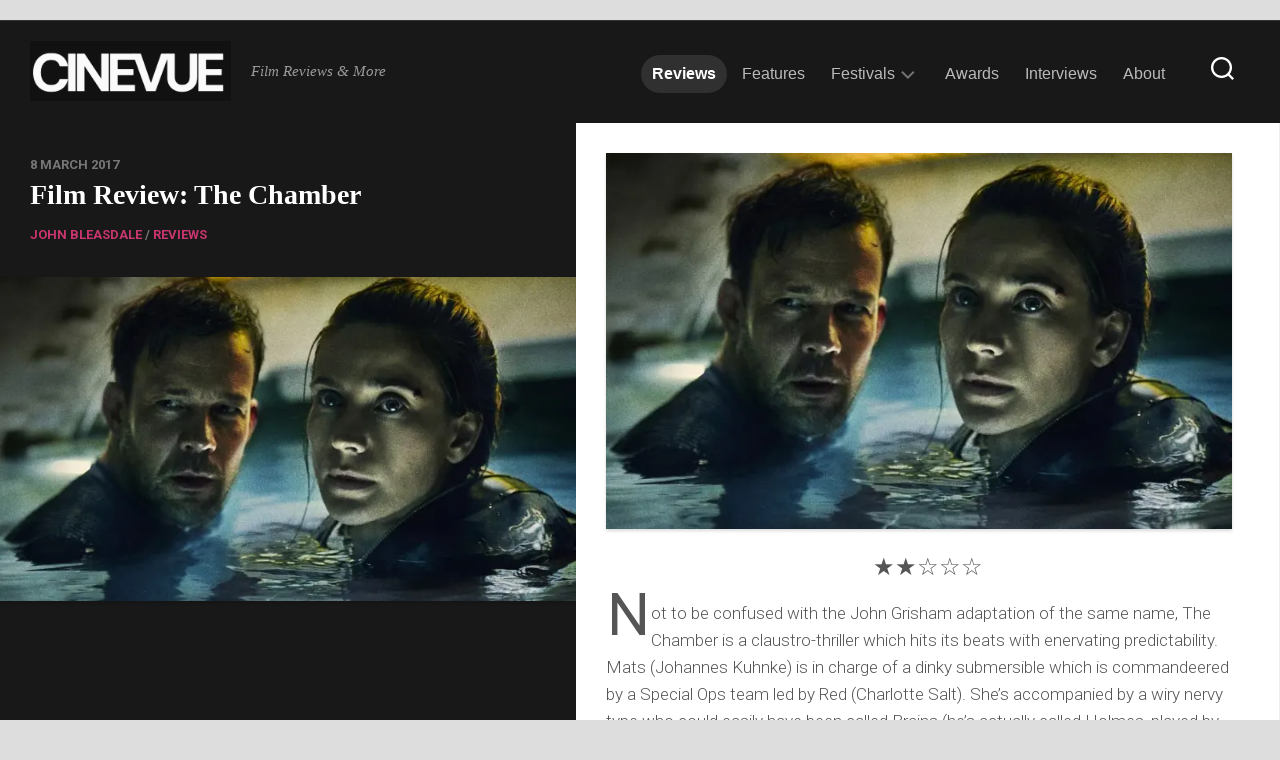

--- FILE ---
content_type: text/html; charset=UTF-8
request_url: https://cine-vue.com/2017/03/film-review-the-chamber.html
body_size: 23837
content:
<!DOCTYPE html> 
<html class="no-js" lang="en-GB">

<head>
	<meta charset="UTF-8">
	<meta name="viewport" content="width=device-width, initial-scale=1.0">
	<link rel="profile" href="https://gmpg.org/xfn/11">
		<link rel="pingback" href="https://cine-vue.com/xmlrpc.php">
		
	
<style id="jetpack-boost-critical-css">@media all{@charset "UTF-8";.wp-block-embed{overflow-wrap:break-word}.wp-block-embed iframe{max-width:100%}.wp-block-embed__wrapper{position:relative}ul{box-sizing:border-box}.has-drop-cap:not(:focus):first-letter{float:left;font-size:8.4em;font-style:normal;font-weight:100;line-height:.68;margin:.05em .1em 0 0;text-transform:uppercase}.has-text-align-center{text-align:center}.screen-reader-text{clip:rect(1px,1px,1px,1px);word-wrap:normal!important;border:0;clip-path:inset(50%);height:1px;margin:-1px;overflow:hidden;padding:0;position:absolute;width:1px}:where(figure){margin:0 0 1em}.wp-block-coblocks-media-card__media{grid-area:media-text-media;-ms-grid-column:1;-ms-grid-row:1;margin:0;position:relative}.wp-block-coblocks-media-card__content{grid-area:media-text-content;-ms-grid-column:2;-ms-grid-row:1;margin-left:-50%;position:relative;word-break:break-word;z-index:1}@media (max-width:599px) and (min-width:600px){.wp-block-coblocks-media-card.is-stacked-on-mobile .wp-block-coblocks-media-card__content{grid-area:media-text-content;-ms-grid-column:2;-ms-grid-row:1;margin-left:-100px}}a,article,body,center,div,em,figure,form,h1,h2,h3,header,html,iframe,img,ins,li,nav,p,span,strong,ul{margin:0;padding:0;border:0;font-size:100%;font:inherit;vertical-align:baseline}article,figure,header,nav{display:block}ul{list-style:none}html{box-sizing:border-box}*,:after,:before{box-sizing:inherit}body{background:#fff;font-size:16px;line-height:1.5em;color:#555;font-weight:300}a{color:#cd483c;text-decoration:none}img{max-width:100%;height:auto;-webkit-box-shadow:0 2px 3px rgba(0,0,0,.15);box-shadow:0 2px 3px rgba(0,0,0,.15)}em{font-style:italic}strong{font-weight:600}ul{box-sizing:content-box}.group:after,.group:before{content:"";display:table}.group:after{clear:both}.group{zoom:1}body{font-family:Titillium,Arial,sans-serif}@font-face{font-family:Titillium;font-weight:300;font-style:normal}@font-face{font-family:Titillium;font-weight:300;font-style:italic}@font-face{font-family:Titillium;font-weight:400;font-style:normal}@font-face{font-family:Titillium;font-weight:400;font-style:italic}@font-face{font-family:Titillium;font-weight:600;font-style:normal}button,input{font-family:inherit}.themeform input{font-size:14px}.themeform input[type=text]{margin:0;-moz-box-sizing:border-box;-webkit-box-sizing:border-box;box-sizing:border-box;-webkit-border-radius:0;border-radius:0}.themeform input{-moz-appearance:none;-webkit-appearance:none}.themeform input[type=text]{background:#fff;border:2px solid #eee;color:#777;display:block;max-width:100%;outline:0;padding:7px 8px}.themeform.searchform div{position:relative}.themeform.searchform div input{padding-left:26px;line-height:20px}.themeform.searchform div:after{color:#ccc;line-height:24px;font-size:14px;content:"";position:absolute;left:10px;top:6px;font-family:"Font Awesome 6 Free";font-weight:900}.entry{font-size:17px;line-height:1.6em}.entry a{text-decoration:underline}.entry p{margin-bottom:1em}h1,h2,h3{color:#222;font-weight:600;-ms-word-wrap:break-word;word-wrap:break-word}.entry h2{margin-bottom:14px;font-weight:600;line-height:1.3em}.entry h2{font-size:34px;letter-spacing:-.7px}#wrapper{min-width:1024px;height:100%}.container{position:relative;margin:0 auto;max-width:1680px}.content{width:100%;min-height:600px;position:relative}.pad{padding:30px 30px 20px}body.boxed{background:#ddd}.boxed #wrapper{background:#fff;max-width:1460px;margin:0 auto;-webkit-box-shadow:0 0 20px rgba(0,0,0,.1);box-shadow:0 0 20px rgba(0,0,0,.1)}.boxed .container{padding:0}iframe{max-width:100%}.video-container{height:auto!important;max-width:100%!important;text-align:center}.video-container iframe{margin:0 auto;display:block}.image-container{position:relative;min-height:1px}.image-container img{display:block;width:100%;height:auto}#header{background:#181818;border-bottom:1px solid #333;padding-top:10px;padding-bottom:10px}#header .pad{padding-top:0;padding-bottom:0}#header-ads{background:#181818;text-align:center;padding:10px 0;border-bottom:1px solid #333}#header-ads .widget{padding-bottom:0;font-size:0;line-height:0}.site-title{font-size:42px;font-weight:600;letter-spacing:-.5px;float:left;line-height:60px}.site-title a{display:block;padding:10px 0;color:#fff;max-width:100%}.site-title a img{display:block;max-width:100%;max-height:60px;height:auto;padding:0;margin:0 auto;-webkit-box-shadow:none;box-shadow:none;-webkit-border-radius:0;border-radius:0}.site-description{font-size:15px;font-style:italic;color:#999;float:left;margin-left:20px;line-height:60px;padding:10px 0}.toggle-search{background:0 0;z-index:102;border:0;outline:0;border-left:1px solid #282828;border-right:1px solid #282828;color:#777;font-size:18px;line-height:25px;padding:26px 16px;display:block;position:absolute;right:30px;top:0}.search-expand{display:none;z-index:103;background:#222;position:absolute;top:80px;right:30px;width:340px}.search-expand-inner{padding:15px}.search-expand .themeform input{width:100%;border:0;border-radius:0}.toggle-search .svg-icon{fill:#fff;margin:0 auto}.toggle-search #svg-close{display:none}.menu-toggle-icon{float:right;width:30px;height:20px;position:relative;transform:rotate(0)}.menu-toggle-icon span{display:block;position:absolute;height:2px;width:100%;background:#333;border-radius:2px;opacity:1;left:0;transform:rotate(0)}.menu-toggle-icon span:first-child{top:0;transform-origin:left center}.menu-toggle-icon span:nth-child(2){top:8px;transform-origin:left center}.menu-toggle-icon span:nth-child(3){top:16px;transform-origin:left center}@media only screen and (max-width:719px){#nav-header{display:none}}.nav-menu>.menu-toggle{display:none}.nav-menu .menu,.nav-menu .menu ul{display:flex;list-style:none;list-style-type:none;margin:0;padding:0}.nav-menu a{display:block;text-decoration:none;width:100%}.nav-menu .menu ul{flex-direction:column;max-width:0;max-height:0;overflow:hidden}.nav-menu:not(.mobile) .menu .sub-menu{position:absolute}.nav-menu .screen-reader-text{display:none}.nav-menu .menu-item-wrapper{display:flex}.nav-menu{line-height:20px}.nav-menu button{color:inherit;font-family:inherit;position:relative;text-align:inherit;background:0 0;border:none;box-shadow:none;border-radius:0;font-size:inherit;font-weight:400;letter-spacing:inherit;padding:0;text-transform:none}.nav-menu:not(.mobile) .menu{flex-wrap:wrap;justify-content:flex-start}.nav-menu:not(.mobile) .menu{position:relative}.nav-menu:not(.mobile) .menu ul{font-size:15px;opacity:0;padding:10px 0;position:absolute;top:calc(100% + 20px);transform:translateY(6px);z-index:1}.nav-menu:not(.mobile) .menu ul li{position:relative}.nav-menu:not(.mobile) .menu ul a{display:block;padding:10px 20px;width:100%}.nav-menu:not(.mobile) .menu li ul.sub-menu:not(.active){opacity:0}.nav-menu:not(.mobile) .menu ul:after,.nav-menu:not(.mobile) .menu ul:before{content:"";display:block;position:absolute;bottom:100%}.nav-menu:not(.mobile) .menu ul:before{left:0;right:0;height:20px}.nav-menu:not(.mobile) .menu ul:after{border:8px solid transparent;border-bottom-color:transparent;left:18px}.nav-menu a{color:#fff}.nav-menu .svg-icon{fill:#333}.nav-menu:not(.mobile) .menu ul{background:#333;color:#fff;border-radius:4px}.nav-menu:not(.mobile) .menu ul:after{border-bottom-color:#333}.nav-menu:not(.mobile){font-size:16px;font-weight:400;float:right;padding:12px 0 20px 0}.nav-menu:not(.mobile) a{color:#666}.nav-menu:not(.mobile) ul ul a{color:#eee}.nav-menu:not(.mobile) button{background:0 0;color:#666;padding:0 4px;margin-left:2px;border-radius:4px}.nav-menu:not(.mobile) button .svg-icon{fill:#bbb}.nav-menu:not(.mobile) .menu>li{margin:16px 20px 0 0;position:relative}.nav-menu:not(.mobile) .menu>li:last-child{margin-right:0}.nav-menu:not(.mobile) .menu a{padding:0}.nav-menu:not(.mobile) li.current-post-parent>span>a{color:#333}.nav-menu:not(.mobile) ul ul li.current-post-parent>span>a{color:#aaa}#wrap-nav-header{float:right}#wrap-nav-header .nav-menu:not(.mobile){float:none;margin-right:70px}#wrap-nav-header .nav-menu:not(.mobile) .menu{justify-content:right}#wrap-nav-header .nav-menu:not(.mobile) a{color:rgba(255,255,255,.7)}#wrap-nav-header .nav-menu:not(.mobile) .menu .sub-menu{z-index:102}#wrap-nav-header .nav-menu:not(.mobile) .menu ul span{border-bottom:1px solid rgba(255,255,255,.07)}#wrap-nav-header .nav-menu:not(.mobile) .menu ul li:last-child span{border-bottom:0}#wrap-nav-header .nav-menu:not(.mobile) button .svg-icon{fill:rgba(255,255,255,0.4)}#wrap-nav-header .nav-menu:not(.mobile) .menu>li{margin-right:4px;margin-top:12px}#wrap-nav-header .nav-menu:not(.mobile)>div>ul>li>span{border:1px solid transparent;border-radius:20px;padding:8px 10px}#wrap-nav-header .nav-menu:not(.mobile)>div>ul>li.current-post-parent>span{background:rgba(255,255,255,.1)}#wrap-nav-header .nav-menu:not(.mobile)>div>ul>li.current-post-parent>span>a{color:#fff;font-weight:700}#wrap-nav-header .nav-menu:not(.mobile) ul ul li.current-post-parent>span>a{color:#fff}@media only screen and (max-width:960px){#wrap-nav-header{border-top:1px solid rgba(255,255,255,.1);width:100%;margin-right:0}#wrap-nav-header .nav-menu:not(.mobile){margin-right:0}#wrap-nav-header .nav-menu:not(.mobile) .menu{justify-content:left}}#wrap-nav-header .menu-toggle-icon span{background:#fff}#wrap-nav-header .nav-menu .svg-icon{fill:#fff}#splits{position:relative}#splits:before{background:#181818;display:block;content:"";position:absolute;top:0;bottom:0;left:-9999px;right:65%}.boxed #splits:before{left:0}#splits-left{width:35%;float:left}#splits-right{width:45%;float:left;border-right:1px solid #eee}#splits-sidebar{width:20%;float:right}#splits-left-top{padding-bottom:30px;border-bottom:1px solid #222}.stickyfill{position:-webkit-sticky;position:sticky;top:0}.highlights-thumb img{width:100%;display:block}.highlights{width:100%;padding-top:30px;float:left;position:relative;border-top:1px solid #222}.highlights-thumb{overflow:hidden;position:relative;float:left}.highlights-thumb img{width:100%;display:block}.highlights-thumb:after{content:"";position:absolute;top:0;left:0;right:0;bottom:0;background:-moz-linear-gradient(top,rgba(0,0,0,0) 0,rgba(0,0,0,.7) 100%);background:-webkit-linear-gradient(top,rgba(0,0,0,0) 0,rgba(0,0,0,.7) 100%);background:linear-gradient(to bottom,rgba(0,0,0,0) 0,rgba(0,0,0,.7) 100%)}.highlights-wrap{padding:20px;float:left}.highlights-category{color:#555;text-transform:uppercase;font-weight:600;font-size:12px}.highlights-date{color:#777;text-transform:uppercase;font-weight:600;font-size:12px}.highlights-title{font-size:18px;margin-bottom:14px;line-height:1.3em}.highlights-title a{color:#fff}.post-title{font-size:26px;line-height:1.3em;font-weight:300;margin-bottom:0}.single .content{background:#fff}.single .post-date{color:#777;font-weight:600;font-size:13px;text-transform:uppercase}.single .post-title{font-size:40px;font-weight:600;color:#fff;line-height:1.3em;margin-bottom:10px}.single .post-category{color:#777;font-weight:600;font-size:13px;text-transform:uppercase}.single .post-byline{font-size:14px;font-weight:600;color:#bbb;text-transform:uppercase;margin-bottom:30px}.widget{color:#777;font-size:14px;overflow:hidden}.widget a{color:#777}.widget>h3{font-size:14px;font-weight:400;text-transform:uppercase;margin:0 0 20px;padding:0;border-bottom:2px solid #f2f2f2}.sidebar .widget{padding:30px 30px 20px}.widget>ul li a:before,.widget>ul li:before{font-family:"Font Awesome 6 Free";font-weight:900;font-size:12px;margin-right:6px;color:#ccc;display:inline-block!important;width:1em;text-align:center}.widget>h3{position:relative}.widget>h3>span{display:inline-block;padding-bottom:10px;border-bottom:2px solid #cd483c;position:relative;bottom:-2px}html{-webkit-font-smoothing:antialiased}.owl-carousel{display:none;position:relative;width:100%;-ms-touch-action:pan-y}.screen-reader-text{border:0;clip:rect(1px,1px,1px,1px);clip-path:inset(50%);height:1px;margin:-1px;overflow:hidden;padding:0;position:absolute!important;width:1px;word-wrap:normal!important}#wrapper,.container{min-width:320px}@media only screen and (min-width:1024px) and (max-width:1280px){.single .post-title{font-size:28px}}@media only screen and (min-width:1024px) and (max-width:1280px){#splits:before{right:55%}#splits-left{width:45%}#splits-right{width:55%}#splits-sidebar{width:55%}}@media only screen and (max-width:1023px){#splits:before{display:none}#splits-left,#splits-right{width:100%}#splits-sidebar{width:60%;margin:0 auto;float:none}#splits-left{background:#181818}.stickyfill{position:relative}}@media only screen and (max-width:719px){#splits-left-top{padding-top:20px;padding-bottom:20px}#splits-sidebar{width:100%}.container{padding:0}.site-description{display:none}.pad{padding:20px 20px 10px}.entry{font-size:14px}.entry h2{font-size:26px;letter-spacing:-.5px}#header .pad{padding:0}#header{padding-bottom:0}.site-title{width:100%;float:none}.site-title a{text-align:center}.toggle-search{margin-right:0;top:80px;left:-1px;right:auto;padding-top:13px;padding-bottom:13px}.search-expand{width:100%;margin-right:-30px;top:130px}.single .post-title{font-size:24px}.post-title{font-size:20px}.single .post-title{font-size:20px;line-height:1.5em;letter-spacing:0}.single .post-byline{font-size:12px}}@media only screen and (max-width:479px){.content,.sidebar{width:100%;float:none;margin-right:0!important;margin-left:0!important}.sidebar{width:100%;display:block;float:none}.pad{padding:15px 15px 5px}.sidebar .widget{padding-left:15px!important;padding-right:15px!important;padding-top:15px;padding-bottom:15px}.site-title{font-size:32px}}@font-face{font-family:"Font Awesome 6 Free";font-style:normal;font-weight:400;font-display:block}@font-face{font-family:"Font Awesome 6 Free";font-style:normal;font-weight:900;font-display:block}.widgets-list-layout{padding:0;margin:0;list-style-type:none}.widgets-list-layout li:after,.widgets-list-layout li:before{content:"";display:table}.widgets-list-layout li:after{clear:both}.widgets-list-layout li{zoom:1;margin-bottom:1em;list-style-type:none!important}.widgets-list-layout .widgets-list-layout-blavatar{float:left;width:21.276596%;max-width:40px;height:auto}.widgets-list-layout-links{float:right;width:73.404255%}.widgets-list-layout{list-style-type:none;margin:0;padding:0}.widgets-list-layout li:after,.widgets-list-layout li:before{content:"";display:table}.widgets-list-layout li:after{clear:both}.widgets-list-layout li{zoom:1;list-style-type:none!important;margin-bottom:1em}.widgets-list-layout .widgets-list-layout-blavatar{float:left;height:auto;max-width:40px;width:21.276596%}.widgets-list-layout-links{float:right;width:73.404255%}.screen-reader-text{clip:rect(1px,1px,1px,1px);word-wrap:normal!important;border:0;-webkit-clip-path:inset(50%);clip-path:inset(50%);height:1px;margin:-1px;overflow:hidden;padding:0;position:absolute!important;width:1px}}</style><meta name='robots' content='index, follow, max-image-preview:large, max-snippet:-1, max-video-preview:-1' />

<!-- Jetpack Site Verification Tags -->
<meta name="google-site-verification" content="ojVEEjvB7IFPwYSrzFsO2TV_CXBlgLuPLvXyM2pCSmM" />

	<!-- This site is optimized with the Yoast SEO plugin v26.7 - https://yoast.com/wordpress/plugins/seo/ -->
	<title>Film Review: The Chamber</title>
	<link rel="canonical" href="https://cine-vue.com/2017/03/film-review-the-chamber.html" />
	<meta property="og:locale" content="en_GB" />
	<meta property="og:type" content="article" />
	<meta property="og:title" content="Film Review: The Chamber" />
	<meta property="og:description" content="★★☆☆☆ Not to be confused with the John Grisham adaptation of the same name, The Chamber is a claustro-thriller which hits its beats with&#046;&#046;&#046;" />
	<meta property="og:url" content="https://cine-vue.com/2017/03/film-review-the-chamber.html" />
	<meta property="og:site_name" content="CineVue" />
	<meta property="article:publisher" content="https://en-gb.facebook.com/CinevueUK" />
	<meta property="article:published_time" content="2017-03-08T09:00:00+00:00" />
	<meta property="article:modified_time" content="2017-12-11T15:52:04+00:00" />
	<meta property="og:image" content="https://i0.wp.com/cine-vue.com/wp-content/uploads/2017/03/12ef0-chamber_official-main.jpg?fit=1000%2C600&ssl=1" />
	<meta property="og:image:width" content="1000" />
	<meta property="og:image:height" content="600" />
	<meta property="og:image:type" content="image/jpeg" />
	<meta name="author" content="CineVue" />
	<meta name="twitter:card" content="summary_large_image" />
	<meta name="twitter:creator" content="@CineVue" />
	<meta name="twitter:site" content="@CineVue" />
	<meta name="twitter:label1" content="Written by" />
	<meta name="twitter:data1" content="CineVue" />
	<meta name="twitter:label2" content="Estimated reading time" />
	<meta name="twitter:data2" content="2 minutes" />
	<script data-jetpack-boost="ignore" type="application/ld+json" class="yoast-schema-graph">{"@context":"https://schema.org","@graph":[{"@type":"Article","@id":"https://cine-vue.com/2017/03/film-review-the-chamber.html#article","isPartOf":{"@id":"https://cine-vue.com/2017/03/film-review-the-chamber.html"},"author":{"name":"CineVue","@id":"https://cine-vue.com/#/schema/person/ff883366850e2d7041934cb6756a3e7c"},"headline":"Film Review: The Chamber","datePublished":"2017-03-08T09:00:00+00:00","dateModified":"2017-12-11T15:52:04+00:00","mainEntityOfPage":{"@id":"https://cine-vue.com/2017/03/film-review-the-chamber.html"},"wordCount":346,"publisher":{"@id":"https://cine-vue.com/#organization"},"image":{"@id":"https://cine-vue.com/2017/03/film-review-the-chamber.html#primaryimage"},"thumbnailUrl":"https://i0.wp.com/cine-vue.com/wp-content/uploads/2017/03/12ef0-chamber_official-main.jpg?fit=1000%2C600&ssl=1","articleSection":["John Bleasdale","Reviews"],"inLanguage":"en-GB"},{"@type":"WebPage","@id":"https://cine-vue.com/2017/03/film-review-the-chamber.html","url":"https://cine-vue.com/2017/03/film-review-the-chamber.html","name":"Film Review: The Chamber","isPartOf":{"@id":"https://cine-vue.com/#website"},"primaryImageOfPage":{"@id":"https://cine-vue.com/2017/03/film-review-the-chamber.html#primaryimage"},"image":{"@id":"https://cine-vue.com/2017/03/film-review-the-chamber.html#primaryimage"},"thumbnailUrl":"https://i0.wp.com/cine-vue.com/wp-content/uploads/2017/03/12ef0-chamber_official-main.jpg?fit=1000%2C600&ssl=1","datePublished":"2017-03-08T09:00:00+00:00","dateModified":"2017-12-11T15:52:04+00:00","breadcrumb":{"@id":"https://cine-vue.com/2017/03/film-review-the-chamber.html#breadcrumb"},"inLanguage":"en-GB","potentialAction":[{"@type":"ReadAction","target":["https://cine-vue.com/2017/03/film-review-the-chamber.html"]}]},{"@type":"ImageObject","inLanguage":"en-GB","@id":"https://cine-vue.com/2017/03/film-review-the-chamber.html#primaryimage","url":"https://i0.wp.com/cine-vue.com/wp-content/uploads/2017/03/12ef0-chamber_official-main.jpg?fit=1000%2C600&ssl=1","contentUrl":"https://i0.wp.com/cine-vue.com/wp-content/uploads/2017/03/12ef0-chamber_official-main.jpg?fit=1000%2C600&ssl=1","width":"1000","height":"600"},{"@type":"BreadcrumbList","@id":"https://cine-vue.com/2017/03/film-review-the-chamber.html#breadcrumb","itemListElement":[{"@type":"ListItem","position":1,"name":"Home","item":"https://cine-vue.com/"},{"@type":"ListItem","position":2,"name":"Film Review: The Chamber"}]},{"@type":"WebSite","@id":"https://cine-vue.com/#website","url":"https://cine-vue.com/","name":"CineVue","description":"Film Reviews &amp; More","publisher":{"@id":"https://cine-vue.com/#organization"},"potentialAction":[{"@type":"SearchAction","target":{"@type":"EntryPoint","urlTemplate":"https://cine-vue.com/?s={search_term_string}"},"query-input":{"@type":"PropertyValueSpecification","valueRequired":true,"valueName":"search_term_string"}}],"inLanguage":"en-GB"},{"@type":"Organization","@id":"https://cine-vue.com/#organization","name":"CineVue","url":"https://cine-vue.com/","logo":{"@type":"ImageObject","inLanguage":"en-GB","@id":"https://cine-vue.com/#/schema/logo/image/","url":"https://i0.wp.com/cine-vue.com/wp-content/uploads/2022/10/cine.jpeg?fit=500%2C500&ssl=1","contentUrl":"https://i0.wp.com/cine-vue.com/wp-content/uploads/2022/10/cine.jpeg?fit=500%2C500&ssl=1","width":500,"height":500,"caption":"CineVue"},"image":{"@id":"https://cine-vue.com/#/schema/logo/image/"},"sameAs":["https://en-gb.facebook.com/CinevueUK","https://x.com/CineVue"]},{"@type":"Person","@id":"https://cine-vue.com/#/schema/person/ff883366850e2d7041934cb6756a3e7c","name":"CineVue","url":"https://cine-vue.com/author/cinevueuk"}]}</script>
	<!-- / Yoast SEO plugin. -->


<link rel='dns-prefetch' href='//www.googletagmanager.com' />
<link rel='dns-prefetch' href='//stats.wp.com' />
<link rel='dns-prefetch' href='//fonts-api.wp.com' />
<link rel='dns-prefetch' href='//widgets.wp.com' />
<link rel='dns-prefetch' href='//s0.wp.com' />
<link rel='dns-prefetch' href='//0.gravatar.com' />
<link rel='dns-prefetch' href='//1.gravatar.com' />
<link rel='dns-prefetch' href='//2.gravatar.com' />
<link rel='dns-prefetch' href='//pagead2.googlesyndication.com' />
<link rel='preconnect' href='//i0.wp.com' />
<link rel='preconnect' href='//c0.wp.com' />
<link href='https://fonts.gstatic.com' crossorigin rel='preconnect' />
<link rel="alternate" type="application/rss+xml" title="CineVue &raquo; Feed" href="https://cine-vue.com/feed" />
<link rel="alternate" type="application/rss+xml" title="CineVue &raquo; Comments Feed" href="https://cine-vue.com/comments/feed" />
<link rel="alternate" type="application/rss+xml" title="CineVue &raquo; Film Review: The Chamber Comments Feed" href="https://cine-vue.com/2017/03/film-review-the-chamber.html/feed" />
<link rel="alternate" title="oEmbed (JSON)" type="application/json+oembed" href="https://cine-vue.com/wp-json/oembed/1.0/embed?url=https%3A%2F%2Fcine-vue.com%2F2017%2F03%2Ffilm-review-the-chamber.html" />
<link rel="alternate" title="oEmbed (XML)" type="text/xml+oembed" href="https://cine-vue.com/wp-json/oembed/1.0/embed?url=https%3A%2F%2Fcine-vue.com%2F2017%2F03%2Ffilm-review-the-chamber.html&#038;format=xml" />
<noscript><link rel='stylesheet' id='all-css-f3895b3587603e5c852728d47afdcc0a' href='https://cine-vue.com/_jb_static/??dc0f9947c1' type='text/css' media='all' /></noscript><link data-media="all" onload="this.media=this.dataset.media; delete this.dataset.media; this.removeAttribute( &apos;onload&apos; );" rel='stylesheet' id='all-css-f3895b3587603e5c852728d47afdcc0a' href='https://cine-vue.com/_jb_static/??dc0f9947c1' type='text/css' media="not all" />
<style id='splits-style-inline-css'>
body { font-family: "Roboto", Arial, sans-serif; }
.boxed #wrapper, .container { max-width: 1280px; }

::selection { background-color: #c9356e; }
::-moz-selection { background-color: #c9356e; }

a,
.themeform label .required,
.featured-title a:hover,
.highlights-title a:hover,
.post-hover:hover .post-title a,
.post-title a:hover,
.post-nav li a:hover span,
.post-nav li a:hover i,
.widget_rss ul li a,
.widget_calendar a,
.alx-tabs-nav li.active a,
.alx-tab .tab-item-category a,
.alx-posts .post-item-category a,
.alx-tab li:hover .tab-item-title a,
.alx-tab li:hover .tab-item-comment a,
.alx-posts li:hover .post-item-title a,
.dark .widget a:hover,
.dark .widget_rss ul li a,
.dark .widget_calendar a,
.dark .alx-tabs-nav li.active a,
.dark .alx-tab .tab-item-category a,
.dark .alx-posts .post-item-category a,
.dark .alx-tab li:hover .tab-item-title a,
.dark .alx-tab li:hover .tab-item-comment a,
.dark .alx-posts li:hover .post-item-title a,
.comment-tabs li.active a,
.comment-awaiting-moderation,
.child-menu a:hover,
.child-menu .current_page_item > a,
.wp-pagenavi a { color: #c9356e; }

.themeform input[type="button"],
.themeform input[type="reset"],
.themeform input[type="submit"],
.themeform button[type="button"],
.themeform button[type="reset"],
.themeform button[type="submit"],
.post-comments,
.post-tags a:hover,
.widget_calendar caption,
.dark .widget_calendar caption,
.commentlist li.bypostauthor > .comment-body:after,
.commentlist li.comment-author-admin > .comment-body:after { background-color: #c9356e; }

.post-comments > span:before { border-right-color: #c9356e; }

.widget > h3 > span,
.alx-tabs-nav li.active a,
.dark .alx-tabs-nav li.active a,
.comment-tabs li.active a,
.wp-pagenavi a:hover,
.wp-pagenavi a:active,
.wp-pagenavi span.current { border-bottom-color: #c9356e!important; }	

#wrap-nav-topbar { background: #c9356e; }
#wrap-nav-topbar .nav-menu:not(.mobile) .menu ul { background: #c9356e; }
#wrap-nav-topbar .nav-menu:not(.mobile) .menu ul:after { border-bottom-color: #c9356e; }
#wrap-nav-topbar .nav-menu:not(.mobile) .menu ul ul:after { border-right-color: #c9356e; border-bottom-color: transparent; }				
				

/*# sourceURL=splits-style-inline-css */
</style>
<style id='wp-img-auto-sizes-contain-inline-css'>
img:is([sizes=auto i],[sizes^="auto," i]){contain-intrinsic-size:3000px 1500px}
/*# sourceURL=wp-img-auto-sizes-contain-inline-css */
</style>
<style id='wp-emoji-styles-inline-css'>

	img.wp-smiley, img.emoji {
		display: inline !important;
		border: none !important;
		box-shadow: none !important;
		height: 1em !important;
		width: 1em !important;
		margin: 0 0.07em !important;
		vertical-align: -0.1em !important;
		background: none !important;
		padding: 0 !important;
	}
/*# sourceURL=wp-emoji-styles-inline-css */
</style>
<style id='wp-block-library-inline-css'>
:root{--wp-block-synced-color:#7a00df;--wp-block-synced-color--rgb:122,0,223;--wp-bound-block-color:var(--wp-block-synced-color);--wp-editor-canvas-background:#ddd;--wp-admin-theme-color:#007cba;--wp-admin-theme-color--rgb:0,124,186;--wp-admin-theme-color-darker-10:#006ba1;--wp-admin-theme-color-darker-10--rgb:0,107,160.5;--wp-admin-theme-color-darker-20:#005a87;--wp-admin-theme-color-darker-20--rgb:0,90,135;--wp-admin-border-width-focus:2px}@media (min-resolution:192dpi){:root{--wp-admin-border-width-focus:1.5px}}.wp-element-button{cursor:pointer}:root .has-very-light-gray-background-color{background-color:#eee}:root .has-very-dark-gray-background-color{background-color:#313131}:root .has-very-light-gray-color{color:#eee}:root .has-very-dark-gray-color{color:#313131}:root .has-vivid-green-cyan-to-vivid-cyan-blue-gradient-background{background:linear-gradient(135deg,#00d084,#0693e3)}:root .has-purple-crush-gradient-background{background:linear-gradient(135deg,#34e2e4,#4721fb 50%,#ab1dfe)}:root .has-hazy-dawn-gradient-background{background:linear-gradient(135deg,#faaca8,#dad0ec)}:root .has-subdued-olive-gradient-background{background:linear-gradient(135deg,#fafae1,#67a671)}:root .has-atomic-cream-gradient-background{background:linear-gradient(135deg,#fdd79a,#004a59)}:root .has-nightshade-gradient-background{background:linear-gradient(135deg,#330968,#31cdcf)}:root .has-midnight-gradient-background{background:linear-gradient(135deg,#020381,#2874fc)}:root{--wp--preset--font-size--normal:16px;--wp--preset--font-size--huge:42px}.has-regular-font-size{font-size:1em}.has-larger-font-size{font-size:2.625em}.has-normal-font-size{font-size:var(--wp--preset--font-size--normal)}.has-huge-font-size{font-size:var(--wp--preset--font-size--huge)}:root .has-text-align-center{text-align:center}:root .has-text-align-left{text-align:left}:root .has-text-align-right{text-align:right}.has-fit-text{white-space:nowrap!important}#end-resizable-editor-section{display:none}.aligncenter{clear:both}.items-justified-left{justify-content:flex-start}.items-justified-center{justify-content:center}.items-justified-right{justify-content:flex-end}.items-justified-space-between{justify-content:space-between}.screen-reader-text{word-wrap:normal!important;border:0;clip-path:inset(50%);height:1px;margin:-1px;overflow:hidden;padding:0;position:absolute;width:1px}.screen-reader-text:focus{background-color:#ddd;clip-path:none;color:#444;display:block;font-size:1em;height:auto;left:5px;line-height:normal;padding:15px 23px 14px;text-decoration:none;top:5px;width:auto;z-index:100000}html :where(.has-border-color){border-style:solid}html :where([style*=border-top-color]){border-top-style:solid}html :where([style*=border-right-color]){border-right-style:solid}html :where([style*=border-bottom-color]){border-bottom-style:solid}html :where([style*=border-left-color]){border-left-style:solid}html :where([style*=border-width]){border-style:solid}html :where([style*=border-top-width]){border-top-style:solid}html :where([style*=border-right-width]){border-right-style:solid}html :where([style*=border-bottom-width]){border-bottom-style:solid}html :where([style*=border-left-width]){border-left-style:solid}html :where(img[class*=wp-image-]){height:auto;max-width:100%}:where(figure){margin:0 0 1em}html :where(.is-position-sticky){--wp-admin--admin-bar--position-offset:var(--wp-admin--admin-bar--height,0px)}@media screen and (max-width:600px){html :where(.is-position-sticky){--wp-admin--admin-bar--position-offset:0px}}
.has-text-align-justify{text-align:justify;}

/*# sourceURL=wp-block-library-inline-css */
</style><style id='global-styles-inline-css'>
:root{--wp--preset--aspect-ratio--square: 1;--wp--preset--aspect-ratio--4-3: 4/3;--wp--preset--aspect-ratio--3-4: 3/4;--wp--preset--aspect-ratio--3-2: 3/2;--wp--preset--aspect-ratio--2-3: 2/3;--wp--preset--aspect-ratio--16-9: 16/9;--wp--preset--aspect-ratio--9-16: 9/16;--wp--preset--color--black: #000000;--wp--preset--color--cyan-bluish-gray: #abb8c3;--wp--preset--color--white: #ffffff;--wp--preset--color--pale-pink: #f78da7;--wp--preset--color--vivid-red: #cf2e2e;--wp--preset--color--luminous-vivid-orange: #ff6900;--wp--preset--color--luminous-vivid-amber: #fcb900;--wp--preset--color--light-green-cyan: #7bdcb5;--wp--preset--color--vivid-green-cyan: #00d084;--wp--preset--color--pale-cyan-blue: #8ed1fc;--wp--preset--color--vivid-cyan-blue: #0693e3;--wp--preset--color--vivid-purple: #9b51e0;--wp--preset--gradient--vivid-cyan-blue-to-vivid-purple: linear-gradient(135deg,rgb(6,147,227) 0%,rgb(155,81,224) 100%);--wp--preset--gradient--light-green-cyan-to-vivid-green-cyan: linear-gradient(135deg,rgb(122,220,180) 0%,rgb(0,208,130) 100%);--wp--preset--gradient--luminous-vivid-amber-to-luminous-vivid-orange: linear-gradient(135deg,rgb(252,185,0) 0%,rgb(255,105,0) 100%);--wp--preset--gradient--luminous-vivid-orange-to-vivid-red: linear-gradient(135deg,rgb(255,105,0) 0%,rgb(207,46,46) 100%);--wp--preset--gradient--very-light-gray-to-cyan-bluish-gray: linear-gradient(135deg,rgb(238,238,238) 0%,rgb(169,184,195) 100%);--wp--preset--gradient--cool-to-warm-spectrum: linear-gradient(135deg,rgb(74,234,220) 0%,rgb(151,120,209) 20%,rgb(207,42,186) 40%,rgb(238,44,130) 60%,rgb(251,105,98) 80%,rgb(254,248,76) 100%);--wp--preset--gradient--blush-light-purple: linear-gradient(135deg,rgb(255,206,236) 0%,rgb(152,150,240) 100%);--wp--preset--gradient--blush-bordeaux: linear-gradient(135deg,rgb(254,205,165) 0%,rgb(254,45,45) 50%,rgb(107,0,62) 100%);--wp--preset--gradient--luminous-dusk: linear-gradient(135deg,rgb(255,203,112) 0%,rgb(199,81,192) 50%,rgb(65,88,208) 100%);--wp--preset--gradient--pale-ocean: linear-gradient(135deg,rgb(255,245,203) 0%,rgb(182,227,212) 50%,rgb(51,167,181) 100%);--wp--preset--gradient--electric-grass: linear-gradient(135deg,rgb(202,248,128) 0%,rgb(113,206,126) 100%);--wp--preset--gradient--midnight: linear-gradient(135deg,rgb(2,3,129) 0%,rgb(40,116,252) 100%);--wp--preset--font-size--small: 13px;--wp--preset--font-size--medium: 20px;--wp--preset--font-size--large: 36px;--wp--preset--font-size--x-large: 42px;--wp--preset--font-family--bahiana: Bahiana;--wp--preset--spacing--20: 0.44rem;--wp--preset--spacing--30: 0.67rem;--wp--preset--spacing--40: 1rem;--wp--preset--spacing--50: 1.5rem;--wp--preset--spacing--60: 2.25rem;--wp--preset--spacing--70: 3.38rem;--wp--preset--spacing--80: 5.06rem;--wp--preset--shadow--natural: 6px 6px 9px rgba(0, 0, 0, 0.2);--wp--preset--shadow--deep: 12px 12px 50px rgba(0, 0, 0, 0.4);--wp--preset--shadow--sharp: 6px 6px 0px rgba(0, 0, 0, 0.2);--wp--preset--shadow--outlined: 6px 6px 0px -3px rgb(255, 255, 255), 6px 6px rgb(0, 0, 0);--wp--preset--shadow--crisp: 6px 6px 0px rgb(0, 0, 0);}:where(.is-layout-flex){gap: 0.5em;}:where(.is-layout-grid){gap: 0.5em;}body .is-layout-flex{display: flex;}.is-layout-flex{flex-wrap: wrap;align-items: center;}.is-layout-flex > :is(*, div){margin: 0;}body .is-layout-grid{display: grid;}.is-layout-grid > :is(*, div){margin: 0;}:where(.wp-block-columns.is-layout-flex){gap: 2em;}:where(.wp-block-columns.is-layout-grid){gap: 2em;}:where(.wp-block-post-template.is-layout-flex){gap: 1.25em;}:where(.wp-block-post-template.is-layout-grid){gap: 1.25em;}.has-black-color{color: var(--wp--preset--color--black) !important;}.has-cyan-bluish-gray-color{color: var(--wp--preset--color--cyan-bluish-gray) !important;}.has-white-color{color: var(--wp--preset--color--white) !important;}.has-pale-pink-color{color: var(--wp--preset--color--pale-pink) !important;}.has-vivid-red-color{color: var(--wp--preset--color--vivid-red) !important;}.has-luminous-vivid-orange-color{color: var(--wp--preset--color--luminous-vivid-orange) !important;}.has-luminous-vivid-amber-color{color: var(--wp--preset--color--luminous-vivid-amber) !important;}.has-light-green-cyan-color{color: var(--wp--preset--color--light-green-cyan) !important;}.has-vivid-green-cyan-color{color: var(--wp--preset--color--vivid-green-cyan) !important;}.has-pale-cyan-blue-color{color: var(--wp--preset--color--pale-cyan-blue) !important;}.has-vivid-cyan-blue-color{color: var(--wp--preset--color--vivid-cyan-blue) !important;}.has-vivid-purple-color{color: var(--wp--preset--color--vivid-purple) !important;}.has-black-background-color{background-color: var(--wp--preset--color--black) !important;}.has-cyan-bluish-gray-background-color{background-color: var(--wp--preset--color--cyan-bluish-gray) !important;}.has-white-background-color{background-color: var(--wp--preset--color--white) !important;}.has-pale-pink-background-color{background-color: var(--wp--preset--color--pale-pink) !important;}.has-vivid-red-background-color{background-color: var(--wp--preset--color--vivid-red) !important;}.has-luminous-vivid-orange-background-color{background-color: var(--wp--preset--color--luminous-vivid-orange) !important;}.has-luminous-vivid-amber-background-color{background-color: var(--wp--preset--color--luminous-vivid-amber) !important;}.has-light-green-cyan-background-color{background-color: var(--wp--preset--color--light-green-cyan) !important;}.has-vivid-green-cyan-background-color{background-color: var(--wp--preset--color--vivid-green-cyan) !important;}.has-pale-cyan-blue-background-color{background-color: var(--wp--preset--color--pale-cyan-blue) !important;}.has-vivid-cyan-blue-background-color{background-color: var(--wp--preset--color--vivid-cyan-blue) !important;}.has-vivid-purple-background-color{background-color: var(--wp--preset--color--vivid-purple) !important;}.has-black-border-color{border-color: var(--wp--preset--color--black) !important;}.has-cyan-bluish-gray-border-color{border-color: var(--wp--preset--color--cyan-bluish-gray) !important;}.has-white-border-color{border-color: var(--wp--preset--color--white) !important;}.has-pale-pink-border-color{border-color: var(--wp--preset--color--pale-pink) !important;}.has-vivid-red-border-color{border-color: var(--wp--preset--color--vivid-red) !important;}.has-luminous-vivid-orange-border-color{border-color: var(--wp--preset--color--luminous-vivid-orange) !important;}.has-luminous-vivid-amber-border-color{border-color: var(--wp--preset--color--luminous-vivid-amber) !important;}.has-light-green-cyan-border-color{border-color: var(--wp--preset--color--light-green-cyan) !important;}.has-vivid-green-cyan-border-color{border-color: var(--wp--preset--color--vivid-green-cyan) !important;}.has-pale-cyan-blue-border-color{border-color: var(--wp--preset--color--pale-cyan-blue) !important;}.has-vivid-cyan-blue-border-color{border-color: var(--wp--preset--color--vivid-cyan-blue) !important;}.has-vivid-purple-border-color{border-color: var(--wp--preset--color--vivid-purple) !important;}.has-vivid-cyan-blue-to-vivid-purple-gradient-background{background: var(--wp--preset--gradient--vivid-cyan-blue-to-vivid-purple) !important;}.has-light-green-cyan-to-vivid-green-cyan-gradient-background{background: var(--wp--preset--gradient--light-green-cyan-to-vivid-green-cyan) !important;}.has-luminous-vivid-amber-to-luminous-vivid-orange-gradient-background{background: var(--wp--preset--gradient--luminous-vivid-amber-to-luminous-vivid-orange) !important;}.has-luminous-vivid-orange-to-vivid-red-gradient-background{background: var(--wp--preset--gradient--luminous-vivid-orange-to-vivid-red) !important;}.has-very-light-gray-to-cyan-bluish-gray-gradient-background{background: var(--wp--preset--gradient--very-light-gray-to-cyan-bluish-gray) !important;}.has-cool-to-warm-spectrum-gradient-background{background: var(--wp--preset--gradient--cool-to-warm-spectrum) !important;}.has-blush-light-purple-gradient-background{background: var(--wp--preset--gradient--blush-light-purple) !important;}.has-blush-bordeaux-gradient-background{background: var(--wp--preset--gradient--blush-bordeaux) !important;}.has-luminous-dusk-gradient-background{background: var(--wp--preset--gradient--luminous-dusk) !important;}.has-pale-ocean-gradient-background{background: var(--wp--preset--gradient--pale-ocean) !important;}.has-electric-grass-gradient-background{background: var(--wp--preset--gradient--electric-grass) !important;}.has-midnight-gradient-background{background: var(--wp--preset--gradient--midnight) !important;}.has-small-font-size{font-size: var(--wp--preset--font-size--small) !important;}.has-medium-font-size{font-size: var(--wp--preset--font-size--medium) !important;}.has-large-font-size{font-size: var(--wp--preset--font-size--large) !important;}.has-x-large-font-size{font-size: var(--wp--preset--font-size--x-large) !important;}.has-bahiana-font-family{font-family: var(--wp--preset--font-family--bahiana) !important;}
/*# sourceURL=global-styles-inline-css */
</style>

<style id='classic-theme-styles-inline-css'>
/*! This file is auto-generated */
.wp-block-button__link{color:#fff;background-color:#32373c;border-radius:9999px;box-shadow:none;text-decoration:none;padding:calc(.667em + 2px) calc(1.333em + 2px);font-size:1.125em}.wp-block-file__button{background:#32373c;color:#fff;text-decoration:none}
/*# sourceURL=/wp-includes/css/classic-themes.min.css */
</style>
<noscript><link rel='stylesheet' id='dashicons-css' href='https://cine-vue.com/wp-includes/css/dashicons.min.css?ver=6.9' media='all' />
</noscript><link data-media="all" onload="this.media=this.dataset.media; delete this.dataset.media; this.removeAttribute( &apos;onload&apos; );" rel='stylesheet' id='dashicons-css' href='https://cine-vue.com/wp-includes/css/dashicons.min.css?ver=6.9' media="not all" />
<noscript><link rel='stylesheet' id='roboto-css' href='//fonts-api.wp.com/css?family=Roboto%3A400%2C300italic%2C300%2C400italic%2C700&#038;subset=latin%2Clatin-ext&#038;ver=6.9' media='all' />
</noscript><link data-media="all" onload="this.media=this.dataset.media; delete this.dataset.media; this.removeAttribute( &apos;onload&apos; );" rel='stylesheet' id='roboto-css' href='//fonts-api.wp.com/css?family=Roboto%3A400%2C300italic%2C300%2C400italic%2C700&#038;subset=latin%2Clatin-ext&#038;ver=6.9' media="not all" />
<style id='jetpack-global-styles-frontend-style-inline-css'>
:root { --font-headings: unset; --font-base: unset; --font-headings-default: -apple-system,BlinkMacSystemFont,"Segoe UI",Roboto,Oxygen-Sans,Ubuntu,Cantarell,"Helvetica Neue",sans-serif; --font-base-default: -apple-system,BlinkMacSystemFont,"Segoe UI",Roboto,Oxygen-Sans,Ubuntu,Cantarell,"Helvetica Neue",sans-serif;}
/*# sourceURL=jetpack-global-styles-frontend-style-inline-css */
</style>

<script data-jetpack-boost="ignore" type="text/javascript" src="https://cine-vue.com/wp-includes/js/jquery/jquery.min.js?ver=3.7.1" id="jquery-core-js"></script>


<!-- Google tag (gtag.js) snippet added by Site Kit -->
<!-- Google Analytics snippet added by Site Kit -->


<link rel="https://api.w.org/" href="https://cine-vue.com/wp-json/" /><link rel="alternate" title="JSON" type="application/json" href="https://cine-vue.com/wp-json/wp/v2/posts/23052" /><link rel="EditURI" type="application/rsd+xml" title="RSD" href="https://cine-vue.com/xmlrpc.php?rsd" />

<link rel='shortlink' href='https://wp.me/p75IXF-5ZO' />
<meta name="generator" content="Site Kit by Google 1.170.0" /><link rel="alternate" type="text/html" media="only screen and (max-width: 640px)" href="https://cine-vue.com/2017/03/film-review-the-chamber.html?amp=1">	<style>img#wpstats{display:none}</style>
		<link rel="apple-touch-icon" sizes="180x180" href="/wp-content/uploads/fbrfg/apple-touch-icon.png">
<link rel="icon" type="image/png" sizes="32x32" href="/wp-content/uploads/fbrfg/favicon-32x32.png">
<link rel="icon" type="image/png" sizes="16x16" href="/wp-content/uploads/fbrfg/favicon-16x16.png">
<link rel="manifest" href="/wp-content/uploads/fbrfg/site.webmanifest">
<link rel="mask-icon" href="/wp-content/uploads/fbrfg/safari-pinned-tab.svg" color="#5bbad5">
<link rel="shortcut icon" href="/wp-content/uploads/fbrfg/favicon.ico">
<meta name="msapplication-TileColor" content="#da532c">
<meta name="msapplication-config" content="/wp-content/uploads/fbrfg/browserconfig.xml">
<meta name="theme-color" content="#ffffff">
<!-- Google AdSense meta tags added by Site Kit -->
<meta name="google-adsense-platform-account" content="ca-host-pub-2644536267352236">
<meta name="google-adsense-platform-domain" content="sitekit.withgoogle.com">
<!-- End Google AdSense meta tags added by Site Kit -->
<link rel="amphtml" href="https://cine-vue.com/2017/03/film-review-the-chamber.html?amp=1">
<!-- Google AdSense snippet added by Site Kit -->


<!-- End Google AdSense snippet added by Site Kit -->
<style>#amp-mobile-version-switcher{left:0;position:absolute;width:100%;z-index:100}#amp-mobile-version-switcher>a{background-color:#444;border:0;color:#eaeaea;display:block;font-family:-apple-system,BlinkMacSystemFont,Segoe UI,Roboto,Oxygen-Sans,Ubuntu,Cantarell,Helvetica Neue,sans-serif;font-size:16px;font-weight:600;padding:15px 0;text-align:center;-webkit-text-decoration:none;text-decoration:none}#amp-mobile-version-switcher>a:active,#amp-mobile-version-switcher>a:focus,#amp-mobile-version-switcher>a:hover{-webkit-text-decoration:underline;text-decoration:underline}</style><link rel="icon" href="https://i0.wp.com/cine-vue.com/wp-content/uploads/2023/12/cropped-CineVue-FINAL.png?fit=32%2C32&#038;ssl=1" sizes="32x32" />
<link rel="icon" href="https://i0.wp.com/cine-vue.com/wp-content/uploads/2023/12/cropped-CineVue-FINAL.png?fit=192%2C192&#038;ssl=1" sizes="192x192" />
<link rel="apple-touch-icon" href="https://i0.wp.com/cine-vue.com/wp-content/uploads/2023/12/cropped-CineVue-FINAL.png?fit=180%2C180&#038;ssl=1" />
<meta name="msapplication-TileImage" content="https://i0.wp.com/cine-vue.com/wp-content/uploads/2023/12/cropped-CineVue-FINAL.png?fit=270%2C270&#038;ssl=1" />
<style type="text/css" id="wp-custom-css">#header-ads  {
    background: #ddd;
    text-align: center;
    padding: 10px 0;
    border-bottom: 1px solid #333;
}

#header, #footer-ads {
border: none;
}

.entry h1, .entry h2, .entry h3, .entry h4, .entry h5, .entry h6 {
    margin-top: 14px;
    font-weight: 600;
    line-height: 1.3em;
}

.image-caption {
    display: none;
}

.single .post-byline {
    display: none;
}

.entry h2 {
    font-size: 24px;
}

.widget > ul li:before, .widget > ul li a:before, .widget > div > ul li a:before, .widget_calendar caption:before {
    margin-right: auto;
}

.featured-title {
    font-size: 26px;
    line-height: 1.3em;
    color: #fff;
    margin-bottom: 14px;
    font-family: Futura, Trebuchet MS, Arial, sans-serif;
}

.widget > h3 {
	font-family: Futura, Trebuchet
}

.fa, .far, .fas .far fa-clock {
	display: none;
}

.site-title {
    font-size: 65px;
}

.wp-block-image img {
    vertical-align: super;
}

.post-grid .entry {
    color: inherit;
}

.entry-inner p:first-of-type:first-letter {
	font-size: 60px;
	font-weight: 400;
	padding: 1px;
	float: left;
}

#wrap-nav-header, .toggle-search {
    border: 0px;
}

.sd-sharing {
    margin-top: 1.5em;
    margin-bottom: 0em;
}

.boxed #splits:before {
    left: 0;
    background: ;
}

#splits-left-top {
    padding-bottom: 30px;
    border-bottom: 0px solid #222;
}

.sd-content .share-customize-link {
    line-height: 11px;
    margin-top: 8px;
	  display: none;
}

h1, h2, h3, h4, h5, h6, h1 a, h2 a, h3 a, h4 a, h5 a, h6 a {
    font-family: 'Playfair Display',Georgia,"Times New Roman",serif;
}

.wp-block-embed {
    overflow-wrap: break-word;
    padding-bottom: 15px;
}</style><!-- Jetpack Google Analytics -->
			
			<!-- End Jetpack Google Analytics -->
<style id="kirki-inline-styles"></style>	<!-- Fonts Plugin CSS - https://fontsplugin.com/ -->
	<style>
		/* Cached: January 19, 2026 at 5:17pm */
/* latin-ext */
@font-face {
  font-family: 'Bahiana';
  font-style: normal;
  font-weight: 400;
  font-display: swap;
  src: url(https://fonts.gstatic.com/s/bahiana/v25/uU9PCBUV4YenPWJU3xrR38yH.woff2) format('woff2');
  unicode-range: U+0100-02BA, U+02BD-02C5, U+02C7-02CC, U+02CE-02D7, U+02DD-02FF, U+0304, U+0308, U+0329, U+1D00-1DBF, U+1E00-1E9F, U+1EF2-1EFF, U+2020, U+20A0-20AB, U+20AD-20C0, U+2113, U+2C60-2C7F, U+A720-A7FF;
}
/* latin */
@font-face {
  font-family: 'Bahiana';
  font-style: normal;
  font-weight: 400;
  font-display: swap;
  src: url(https://fonts.gstatic.com/s/bahiana/v25/uU9PCBUV4YenPWJU3xTR3w.woff2) format('woff2');
  unicode-range: U+0000-00FF, U+0131, U+0152-0153, U+02BB-02BC, U+02C6, U+02DA, U+02DC, U+0304, U+0308, U+0329, U+2000-206F, U+20AC, U+2122, U+2191, U+2193, U+2212, U+2215, U+FEFF, U+FFFD;
}

#site-title, .site-title, #site-title a, .site-title a, #site-logo, #site-logo a, #logo, #logo a, .logo, .logo a, .wp-block-site-title, .wp-block-site-title a {
font-family: "Bahiana";
 }
#site-description, .site-description, #site-tagline, .site-tagline, .wp-block-site-tagline {
font-family: Georgia, Times, Times New Roman, serif;
 }
.menu, .page_item a, .menu-item a, .wp-block-navigation, .wp-block-navigation-item__content {
font-family: Futura, Trebuchet MS, Arial, sans-serif;
 }
.wp-block-post-title, .wp-block-post-title a, .entry-title, .entry-title a, .post-title, .post-title a, .page-title, .entry-content h1, #content h1, .type-post h1, .type-page h1, .elementor h1 {
font-family: Georgia, Times, Times New Roman, serif;
 }
.entry-content h2, .post-content h2, .page-content h2, #content h2, .type-post h2, .type-page h2, .elementor h2 {
font-family: Georgia, Times, Times New Roman, serif;
 }
.entry-content h3, .post-content h3, .page-content h3, #content h3, .type-post h3, .type-page h3, .elementor h3 {
font-family: Georgia, Times, Times New Roman, serif;
 }
.entry-content h4, .post-content h4, .page-content h4, #content h4, .type-post h4, .type-page h4, .elementor h4 {
font-family: Georgia, Times, Times New Roman, serif;
 }
.entry-content h5, .post-content h5, .page-content h5, #content h5, .type-post h5, .type-page h5, .elementor h5 {
font-family: Georgia, Times, Times New Roman, serif;
 }
.entry-content h6, .post-content h6, .page-content h6, #content h6, .type-post h6, .type-page h6, .elementor h6 {
font-family: Georgia, Times, Times New Roman, serif;
 }
blockquote, .wp-block-quote, blockquote p, .wp-block-quote p {
font-family: Georgia, Times, Times New Roman, serif;
 }
.widget-area, .widget, .sidebar, #sidebar, #secondary {
font-weight: 600;
 }
footer h1, footer h2, footer h3, footer h4, footer h5, footer h6, .footer h1, .footer h2, .footer h3, .footer h4, .footer h5, .footer h6, #footer h1, #footer h2, #footer h3, #footer h4, #footer h5, #footer h6 {
font-family: Futura, Trebuchet MS, Arial, sans-serif;
 }
@media only screen and (max-width: 800px) {
 }
@media only screen and (max-width: 800px) {
 }
@media only screen and (max-width: 400px) {
 }
@media only screen and (max-width: 400px) {
 }
	</style>
	<!-- Fonts Plugin CSS -->
	<noscript><link rel='stylesheet' id='all-css-903da34d8dbab4152a411717c08fc470' href='https://cine-vue.com/_jb_static/??e2a3048ae4' type='text/css' media='all' /></noscript><link data-media="all" onload="this.media=this.dataset.media; delete this.dataset.media; this.removeAttribute( &apos;onload&apos; );" rel='stylesheet' id='all-css-903da34d8dbab4152a411717c08fc470' href='https://cine-vue.com/_jb_static/??e2a3048ae4' type='text/css' media="not all" />
</head>

<body class="wp-singular post-template-default single single-post postid-23052 single-format-standard wp-custom-logo wp-theme-splits col-2cl boxed">


<a class="skip-link screen-reader-text" href="#splits">Skip to content</a>

<div id="wrapper">

			<div id="header-ads">
					</div><!--/#header-ads-->
	
		
		
	<header id="header" class="group">

		<div class="container group">
			<div class="group pad nav-menu-dropdown-left">
			
				<p class="site-title"><a href="https://cine-vue.com/" rel="home"><img src="https://i0.wp.com/cine-vue.com/wp-content/uploads/2023/12/cropped-cropped-CineVue-FINAL.png?fit=512%2C153&#038;ssl=1" alt="CineVue"></a></p>
									<p class="site-description">Film Reviews &amp; More</p>
								
									<div id="wrap-nav-header" class="wrap-nav">
								<nav id="nav-header-nav" class="main-navigation nav-menu">
			<button class="menu-toggle" aria-controls="primary-menu" aria-expanded="false">
				<span class="screen-reader-text">Expand Menu</span><div class="menu-toggle-icon"><span></span><span></span><span></span></div>			</button>
			<div class="menu-menu-container"><ul id="nav-header" class="menu"><li id="menu-item-46790" class="menu-item menu-item-type-taxonomy menu-item-object-category current-post-ancestor current-menu-parent current-post-parent menu-item-46790"><span class="menu-item-wrapper"><a href="https://cine-vue.com/category/reviews"><span class="screen-reader-text">Current Page Parent </span>Reviews</a></span></li>
<li id="menu-item-46791" class="menu-item menu-item-type-taxonomy menu-item-object-category menu-item-46791"><span class="menu-item-wrapper"><a href="https://cine-vue.com/category/features">Features</a></span></li>
<li id="menu-item-46794" class="menu-item menu-item-type-taxonomy menu-item-object-category menu-item-has-children menu-item-46794"><span class="menu-item-wrapper has-arrow"><a href="https://cine-vue.com/category/festivals">Festivals</a><button onClick="alxMediaMenu.toggleItem(this)"><span class="screen-reader-text">Toggle Child Menu</span><svg class="svg-icon" aria-hidden="true" role="img" focusable="false" xmlns="http://www.w3.org/2000/svg" width="14" height="8" viewBox="0 0 20 12"><polygon fill="" fill-rule="evenodd" points="1319.899 365.778 1327.678 358 1329.799 360.121 1319.899 370.021 1310 360.121 1312.121 358" transform="translate(-1310 -358)"></polygon></svg></button></span>
<ul class="sub-menu">
	<li id="menu-item-48029" class="menu-item menu-item-type-taxonomy menu-item-object-category menu-item-48029"><span class="menu-item-wrapper"><a href="https://cine-vue.com/category/festivals/berlin">Berlin</a></span></li>
	<li id="menu-item-47893" class="menu-item menu-item-type-taxonomy menu-item-object-category menu-item-47893"><span class="menu-item-wrapper"><a href="https://cine-vue.com/category/festivals/cannes">Cannes</a></span></li>
	<li id="menu-item-48120" class="menu-item menu-item-type-taxonomy menu-item-object-category menu-item-48120"><span class="menu-item-wrapper"><a href="https://cine-vue.com/category/festivals/cphdox">CPH:DOX</a></span></li>
	<li id="menu-item-48121" class="menu-item menu-item-type-taxonomy menu-item-object-category menu-item-48121"><span class="menu-item-wrapper"><a href="https://cine-vue.com/category/festivals/iffr">IFFR</a></span></li>
	<li id="menu-item-48122" class="menu-item menu-item-type-taxonomy menu-item-object-category menu-item-48122"><span class="menu-item-wrapper"><a href="https://cine-vue.com/category/festivals/karlovy-vary-film-festival">Karlovy Vary</a></span></li>
	<li id="menu-item-48123" class="menu-item menu-item-type-taxonomy menu-item-object-category menu-item-48123"><span class="menu-item-wrapper"><a href="https://cine-vue.com/category/festivals/locarno-film-festival">Locarno</a></span></li>
	<li id="menu-item-48353" class="menu-item menu-item-type-taxonomy menu-item-object-category menu-item-48353"><span class="menu-item-wrapper"><a href="https://cine-vue.com/category/festivals/london-film-festival">London Film Festival</a></span></li>
	<li id="menu-item-48124" class="menu-item menu-item-type-taxonomy menu-item-object-category menu-item-48124"><span class="menu-item-wrapper"><a href="https://cine-vue.com/category/festivals/sarajevo">Sarajevo</a></span></li>
	<li id="menu-item-48030" class="menu-item menu-item-type-taxonomy menu-item-object-category menu-item-48030"><span class="menu-item-wrapper"><a href="https://cine-vue.com/category/festivals/sundance">Sundance</a></span></li>
	<li id="menu-item-48125" class="menu-item menu-item-type-taxonomy menu-item-object-category menu-item-48125"><span class="menu-item-wrapper"><a href="https://cine-vue.com/category/festivals/tallinn">Tallinn</a></span></li>
	<li id="menu-item-48032" class="menu-item menu-item-type-taxonomy menu-item-object-category menu-item-48032"><span class="menu-item-wrapper"><a href="https://cine-vue.com/category/festivals/toronto">Toronto</a></span></li>
	<li id="menu-item-48031" class="menu-item menu-item-type-taxonomy menu-item-object-category menu-item-48031"><span class="menu-item-wrapper"><a href="https://cine-vue.com/category/festivals/venice-film-festival">Venice</a></span></li>
</ul>
</li>
<li id="menu-item-46793" class="menu-item menu-item-type-taxonomy menu-item-object-category menu-item-46793"><span class="menu-item-wrapper"><a href="https://cine-vue.com/category/features/awards">Awards</a></span></li>
<li id="menu-item-46792" class="menu-item menu-item-type-taxonomy menu-item-object-category menu-item-46792"><span class="menu-item-wrapper"><a href="https://cine-vue.com/category/interviews">Interviews</a></span></li>
<li id="menu-item-46795" class="menu-item menu-item-type-post_type menu-item-object-page menu-item-46795"><span class="menu-item-wrapper"><a href="https://cine-vue.com/about">About</a></span></li>
</ul></div>		</nav>
							</div>
								
									<div class="search-trap-focus">
						<button class="toggle-search">
							<svg class="svg-icon" id="svg-search" aria-hidden="true" role="img" focusable="false" xmlns="http://www.w3.org/2000/svg" width="23" height="23" viewBox="0 0 23 23"><path d="M38.710696,48.0601792 L43,52.3494831 L41.3494831,54 L37.0601792,49.710696 C35.2632422,51.1481185 32.9839107,52.0076499 30.5038249,52.0076499 C24.7027226,52.0076499 20,47.3049272 20,41.5038249 C20,35.7027226 24.7027226,31 30.5038249,31 C36.3049272,31 41.0076499,35.7027226 41.0076499,41.5038249 C41.0076499,43.9839107 40.1481185,46.2632422 38.710696,48.0601792 Z M36.3875844,47.1716785 C37.8030221,45.7026647 38.6734666,43.7048964 38.6734666,41.5038249 C38.6734666,36.9918565 35.0157934,33.3341833 30.5038249,33.3341833 C25.9918565,33.3341833 22.3341833,36.9918565 22.3341833,41.5038249 C22.3341833,46.0157934 25.9918565,49.6734666 30.5038249,49.6734666 C32.7048964,49.6734666 34.7026647,48.8030221 36.1716785,47.3875844 C36.2023931,47.347638 36.2360451,47.3092237 36.2726343,47.2726343 C36.3092237,47.2360451 36.347638,47.2023931 36.3875844,47.1716785 Z" transform="translate(-20 -31)"></path></svg>
							<svg class="svg-icon" id="svg-close" aria-hidden="true" role="img" focusable="false" xmlns="http://www.w3.org/2000/svg" width="23" height="23" viewBox="0 0 16 16"><polygon fill="" fill-rule="evenodd" points="6.852 7.649 .399 1.195 1.445 .149 7.899 6.602 14.352 .149 15.399 1.195 8.945 7.649 15.399 14.102 14.352 15.149 7.899 8.695 1.445 15.149 .399 14.102"></polygon></svg>
						</button>
						<div class="search-expand">
							<div class="search-expand-inner">
								<form method="get" class="searchform themeform" action="https://cine-vue.com/">
	<div>
		<input type="text" class="search" name="s" onblur="if(this.value=='')this.value='To search type and hit enter';" onfocus="if(this.value=='To search type and hit enter')this.value='';" value="To search type and hit enter" />
	</div>
</form>							</div>
						</div>
					</div>
							
			</div><!--/.pad-->
			
						
		</div><!--/.container-->

	</header><!--/#header-->
	
	<div id="splits" class="container group">		
	<div id="splits-left" class="stickyfill group">
		
		<div id="splits-left-top" class="pad">
			<p class="post-date">8 March 2017</p>
			<h1 class="post-title">Film Review: The Chamber</h1>
			<p class="post-category"><a href="https://cine-vue.com/category/john-bleasdale" rel="category tag">John Bleasdale</a> / <a href="https://cine-vue.com/category/reviews" rel="category tag">Reviews</a></p>
		</div>
		
				<div class="image-container">
			<img width="720" height="405" src="https://i0.wp.com/cine-vue.com/wp-content/uploads/2017/03/12ef0-chamber_official-main.jpg?resize=720%2C405&amp;ssl=1" class="attachment-splits-large size-splits-large wp-post-image" alt="" decoding="async" fetchpriority="high" data-attachment-id="23100" data-permalink="https://cine-vue.com/2017/03/film-review-the-chamber.html/12ef0-chamber_official-main" data-orig-file="https://i0.wp.com/cine-vue.com/wp-content/uploads/2017/03/12ef0-chamber_official-main.jpg?fit=1000%2C600&amp;ssl=1" data-orig-size="1000,600" data-comments-opened="1" data-image-meta="{&quot;aperture&quot;:&quot;0&quot;,&quot;credit&quot;:&quot;&quot;,&quot;camera&quot;:&quot;&quot;,&quot;caption&quot;:&quot;&quot;,&quot;created_timestamp&quot;:&quot;0&quot;,&quot;copyright&quot;:&quot;&quot;,&quot;focal_length&quot;:&quot;0&quot;,&quot;iso&quot;:&quot;0&quot;,&quot;shutter_speed&quot;:&quot;0&quot;,&quot;title&quot;:&quot;&quot;,&quot;orientation&quot;:&quot;0&quot;}" data-image-title="12ef0-chamber_official-main" data-image-description="" data-image-caption="" data-medium-file="https://i0.wp.com/cine-vue.com/wp-content/uploads/2017/03/12ef0-chamber_official-main.jpg?fit=300%2C180&amp;ssl=1" data-large-file="https://i0.wp.com/cine-vue.com/wp-content/uploads/2017/03/12ef0-chamber_official-main.jpg?fit=700%2C420&amp;ssl=1" />		</div>
						
				
	</div><!--/#splits-left-->

	<div id="splits-right">

		<div class="content pad">
					
							<article class="post-23052 post type-post status-publish format-standard has-post-thumbnail hentry category-john-bleasdale category-reviews">	
					<div class="post-inner group">
						<p class="post-byline">by <a href="https://cine-vue.com/author/cinevueuk" title="Posts by CineVue" rel="author">CineVue</a></p>

						<div class="entry themeform">	
							<div class="entry-inner">
								<div style="text-align:center;">
<div class="separator" style="clear:both;text-align:center;"></div>
<div class="separator" style="clear:both;text-align:center;"></div>
<div class="separator" style="clear:both;text-align:center;"><a href="https://i0.wp.com/cine-vue.com/wp-content/uploads/2017/03/12ef0-chamber_official-main.jpg?ssl=1" style="clear:left;float:left;margin-bottom:1em;margin-right:1em;"><img data-recalc-dims="1" decoding="async" border="0" src="https://i0.wp.com/cine-vue.com/wp-content/uploads/2017/03/12ef0-chamber_official-main.jpg?w=700&#038;ssl=1" /></a></div>
<p><span style="font-size:x-large;"><br /></span><span style="font-size:x-large;">★★☆☆☆ </span></div>
<p>Not to be confused with the John Grisham adaptation of the same name, <i>The Chamber</i> is a claustro-thriller which hits its beats with enervating predictability. Mats (Johannes Kuhnke) is in charge of a dinky submersible which is commandeered by a Special Ops team led by Red (Charlotte Salt). She&#8217;s accompanied by a wiry nervy type who could easily have been called Brains (he&#8217;s actually called Holmes, played by Elliott Levey) and his obnoxious colleague Brawn (James McArdle). The British actors all play Americans, risking Samuel L. Jackson&#8217;s ire.<br /><a name='more'></a><br />The stakes are high as news clips have set up that the world is in crisis and North Korea is rattling the sabre. The submersible Aurora will penetrate the waters of the belligerent dictatorship on an unrevealed mission. Why the mission is unrevealed is unclear as it turns out to be as routine as the film itself. The mission goes a bit awry and the crew now must fight for their lives. Although first time director Ben Parker does his best to imbue proceedings with a sense of dread and claustrophobia &#8211; aided by an atmospheric score by James Dean Bradfield of the Manic Street Preachers &#8211; the characters never escape their stereotypes and the Aurora herself has no real presence, never truly feeling like a worked in space rather than a studio set. This is vital.</p>
<p>The u-boat of <i>Das Boot</i> and even Ryan Reynolds&#8217; coffin in <i>Buried</i> have a degree of character, but the Aurora just feels like an anonymous medium sized room with bits of tech stapled to the walls. The plot moves through a series of problems and dilemmas, most of which are created by the teams own precipitous and poor decision-making and eventual in-fighting. Chronically, there&#8217;s also a lack of any humour, which might have given some b-movie fizz to proceedings. Other than a sinking feeling, there&#8217;s not much else <i>The Chamber</i> is going to give you. </p>
<p><span style="color:#999999;">John Bleasdale</span> | <a href="https://twitter.com/drjonty" target="_blank">@drjonty</a></p>
<div class="video-container"><span class="embed-youtube" style="text-align:center; display: block;"><iframe class="youtube-player" width="700" height="394" src="https://www.youtube.com/embed/tXxyW3HqcuQ?version=3&#038;rel=0&#038;showsearch=0&#038;showinfo=0&#038;iv_load_policy=1&#038;fs=1&#038;hl=en-GB&#038;autohide=2&#038;wmode=transparent" allowfullscreen="true" style="border:0;" sandbox="allow-scripts allow-same-origin allow-popups allow-presentation allow-popups-to-escape-sandbox"></iframe></span></div>
<div class="sharedaddy sd-sharing-enabled"><div class="robots-nocontent sd-block sd-social sd-social-icon-text sd-sharing"><div class="sd-content"><ul><li class="share-facebook"><a rel="nofollow noopener noreferrer"
				data-shared="sharing-facebook-23052"
				class="share-facebook sd-button share-icon"
				href="https://cine-vue.com/2017/03/film-review-the-chamber.html?share=facebook"
				target="_blank"
				aria-labelledby="sharing-facebook-23052"
				>
				<span id="sharing-facebook-23052" hidden>Share on Facebook (Opens in new window)</span>
				<span>Facebook</span>
			</a></li><li class="share-twitter"><a rel="nofollow noopener noreferrer"
				data-shared="sharing-twitter-23052"
				class="share-twitter sd-button share-icon"
				href="https://cine-vue.com/2017/03/film-review-the-chamber.html?share=twitter"
				target="_blank"
				aria-labelledby="sharing-twitter-23052"
				>
				<span id="sharing-twitter-23052" hidden>Share on X (Opens in new window)</span>
				<span>X</span>
			</a></li><li class="share-reddit"><a rel="nofollow noopener noreferrer"
				data-shared="sharing-reddit-23052"
				class="share-reddit sd-button share-icon"
				href="https://cine-vue.com/2017/03/film-review-the-chamber.html?share=reddit"
				target="_blank"
				aria-labelledby="sharing-reddit-23052"
				>
				<span id="sharing-reddit-23052" hidden>Share on Reddit (Opens in new window)</span>
				<span>Reddit</span>
			</a></li><li class="share-jetpack-whatsapp"><a rel="nofollow noopener noreferrer"
				data-shared="sharing-whatsapp-23052"
				class="share-jetpack-whatsapp sd-button share-icon"
				href="https://cine-vue.com/2017/03/film-review-the-chamber.html?share=jetpack-whatsapp"
				target="_blank"
				aria-labelledby="sharing-whatsapp-23052"
				>
				<span id="sharing-whatsapp-23052" hidden>Share on WhatsApp (Opens in new window)</span>
				<span>WhatsApp</span>
			</a></li><li class="share-end"></li></ul></div></div></div>															</div>
							<div class="clear"></div>
														
						</div><!--/.entry-->
						
					</div><!--/.post-inner-->	
				</article><!--/.post-->				
						
			<div class="clear"></div>

						
					
					
						
		</div><!--/.content-->
		
	</div><!--/#splits-right-->
	
	
<div id="splits-sidebar">
	
	<div class="sidebar s1">
		
		<div class="sidebar-content">
			
						
						
			<div id="top-posts-24" class="widget widget_top-posts"><h3 class="group"><span>Most Read</span></h3><ul class='widgets-list-layout no-grav'>
<li><a href="https://cine-vue.com/2010/12/film-review-a-serbian-film.html" title="Film Review: A Serbian Film" class="bump-view" data-bump-view="tp"><img loading="lazy" width="40" height="40" src="https://i0.wp.com/cine-vue.com/wp-content/uploads/2020/06/Serbian-2.jpg?fit=856%2C482&#038;ssl=1&#038;resize=40%2C40" srcset="https://i0.wp.com/cine-vue.com/wp-content/uploads/2020/06/Serbian-2.jpg?fit=856%2C482&amp;ssl=1&amp;resize=40%2C40 1x, https://i0.wp.com/cine-vue.com/wp-content/uploads/2020/06/Serbian-2.jpg?fit=856%2C482&amp;ssl=1&amp;resize=60%2C60 1.5x, https://i0.wp.com/cine-vue.com/wp-content/uploads/2020/06/Serbian-2.jpg?fit=856%2C482&amp;ssl=1&amp;resize=80%2C80 2x, https://i0.wp.com/cine-vue.com/wp-content/uploads/2020/06/Serbian-2.jpg?fit=856%2C482&amp;ssl=1&amp;resize=120%2C120 3x, https://i0.wp.com/cine-vue.com/wp-content/uploads/2020/06/Serbian-2.jpg?fit=856%2C482&amp;ssl=1&amp;resize=160%2C160 4x" alt="Film Review: A Serbian Film" data-pin-nopin="true" class="widgets-list-layout-blavatar" /></a><div class="widgets-list-layout-links">
								<a href="https://cine-vue.com/2010/12/film-review-a-serbian-film.html" title="Film Review: A Serbian Film" class="bump-view" data-bump-view="tp">Film Review: A Serbian Film</a>
							</div>
							</li><li><a href="https://cine-vue.com/2022/10/film-review-vengeance.html" title="Film Review: Vengeance" class="bump-view" data-bump-view="tp"><img loading="lazy" width="40" height="40" src="https://i0.wp.com/cine-vue.com/wp-content/uploads/2022/10/Vengeance-1379641621-1665407223654.jpeg?fit=1200%2C675&#038;ssl=1&#038;resize=40%2C40" srcset="https://i0.wp.com/cine-vue.com/wp-content/uploads/2022/10/Vengeance-1379641621-1665407223654.jpeg?fit=1200%2C675&amp;ssl=1&amp;resize=40%2C40 1x, https://i0.wp.com/cine-vue.com/wp-content/uploads/2022/10/Vengeance-1379641621-1665407223654.jpeg?fit=1200%2C675&amp;ssl=1&amp;resize=60%2C60 1.5x, https://i0.wp.com/cine-vue.com/wp-content/uploads/2022/10/Vengeance-1379641621-1665407223654.jpeg?fit=1200%2C675&amp;ssl=1&amp;resize=80%2C80 2x, https://i0.wp.com/cine-vue.com/wp-content/uploads/2022/10/Vengeance-1379641621-1665407223654.jpeg?fit=1200%2C675&amp;ssl=1&amp;resize=120%2C120 3x, https://i0.wp.com/cine-vue.com/wp-content/uploads/2022/10/Vengeance-1379641621-1665407223654.jpeg?fit=1200%2C675&amp;ssl=1&amp;resize=160%2C160 4x" alt="Film Review: Vengeance" data-pin-nopin="true" class="widgets-list-layout-blavatar" /></a><div class="widgets-list-layout-links">
								<a href="https://cine-vue.com/2022/10/film-review-vengeance.html" title="Film Review: Vengeance" class="bump-view" data-bump-view="tp">Film Review: Vengeance</a>
							</div>
							</li><li><a href="https://cine-vue.com/2018/08/the-hustler-paul-newmans-finest-role.html" title="The Hustler - Paul Newman&#039;s finest role?" class="bump-view" data-bump-view="tp"><img loading="lazy" width="40" height="40" src="https://i0.wp.com/cine-vue.com/wp-content/uploads/2018/08/maxresdefault-1-3167651902-1534329402514.jpg?fit=1200%2C675&#038;ssl=1&#038;resize=40%2C40" srcset="https://i0.wp.com/cine-vue.com/wp-content/uploads/2018/08/maxresdefault-1-3167651902-1534329402514.jpg?fit=1200%2C675&amp;ssl=1&amp;resize=40%2C40 1x, https://i0.wp.com/cine-vue.com/wp-content/uploads/2018/08/maxresdefault-1-3167651902-1534329402514.jpg?fit=1200%2C675&amp;ssl=1&amp;resize=60%2C60 1.5x, https://i0.wp.com/cine-vue.com/wp-content/uploads/2018/08/maxresdefault-1-3167651902-1534329402514.jpg?fit=1200%2C675&amp;ssl=1&amp;resize=80%2C80 2x, https://i0.wp.com/cine-vue.com/wp-content/uploads/2018/08/maxresdefault-1-3167651902-1534329402514.jpg?fit=1200%2C675&amp;ssl=1&amp;resize=120%2C120 3x, https://i0.wp.com/cine-vue.com/wp-content/uploads/2018/08/maxresdefault-1-3167651902-1534329402514.jpg?fit=1200%2C675&amp;ssl=1&amp;resize=160%2C160 4x" alt="The Hustler - Paul Newman&#039;s finest role?" data-pin-nopin="true" class="widgets-list-layout-blavatar" /></a><div class="widgets-list-layout-links">
								<a href="https://cine-vue.com/2018/08/the-hustler-paul-newmans-finest-role.html" title="The Hustler - Paul Newman&#039;s finest role?" class="bump-view" data-bump-view="tp">The Hustler - Paul Newman&#039;s finest role?</a>
							</div>
							</li><li><a href="https://cine-vue.com/2013/10/film-review-gloria.html" title="Film Review: &#039;Gloria&#039;" class="bump-view" data-bump-view="tp"><img loading="lazy" width="40" height="40" src="https://i0.wp.com/cine-vue.com/wp-content/uploads/2013/10/5f30b-gloria.jpg?fit=202%2C300&#038;ssl=1&#038;resize=40%2C40" srcset="https://i0.wp.com/cine-vue.com/wp-content/uploads/2013/10/5f30b-gloria.jpg?fit=202%2C300&amp;ssl=1&amp;resize=40%2C40 1x, https://i0.wp.com/cine-vue.com/wp-content/uploads/2013/10/5f30b-gloria.jpg?fit=202%2C300&amp;ssl=1&amp;resize=60%2C60 1.5x, https://i0.wp.com/cine-vue.com/wp-content/uploads/2013/10/5f30b-gloria.jpg?fit=202%2C300&amp;ssl=1&amp;resize=80%2C80 2x, https://i0.wp.com/cine-vue.com/wp-content/uploads/2013/10/5f30b-gloria.jpg?fit=202%2C300&amp;ssl=1&amp;resize=120%2C120 3x, https://i0.wp.com/cine-vue.com/wp-content/uploads/2013/10/5f30b-gloria.jpg?fit=202%2C300&amp;ssl=1&amp;resize=160%2C160 4x" alt="Film Review: &#039;Gloria&#039;" data-pin-nopin="true" class="widgets-list-layout-blavatar" /></a><div class="widgets-list-layout-links">
								<a href="https://cine-vue.com/2013/10/film-review-gloria.html" title="Film Review: &#039;Gloria&#039;" class="bump-view" data-bump-view="tp">Film Review: &#039;Gloria&#039;</a>
							</div>
							</li><li><a href="https://cine-vue.com/2015/12/film-review-swung.html" title="Film Review: Swung" class="bump-view" data-bump-view="tp"><img loading="lazy" width="40" height="40" src="https://i0.wp.com/cine-vue.com/wp-content/uploads/2015/12/8bbd8-sung-lead-image.jpg?fit=660%2C400&#038;ssl=1&#038;resize=40%2C40" srcset="https://i0.wp.com/cine-vue.com/wp-content/uploads/2015/12/8bbd8-sung-lead-image.jpg?fit=660%2C400&amp;ssl=1&amp;resize=40%2C40 1x, https://i0.wp.com/cine-vue.com/wp-content/uploads/2015/12/8bbd8-sung-lead-image.jpg?fit=660%2C400&amp;ssl=1&amp;resize=60%2C60 1.5x, https://i0.wp.com/cine-vue.com/wp-content/uploads/2015/12/8bbd8-sung-lead-image.jpg?fit=660%2C400&amp;ssl=1&amp;resize=80%2C80 2x, https://i0.wp.com/cine-vue.com/wp-content/uploads/2015/12/8bbd8-sung-lead-image.jpg?fit=660%2C400&amp;ssl=1&amp;resize=120%2C120 3x, https://i0.wp.com/cine-vue.com/wp-content/uploads/2015/12/8bbd8-sung-lead-image.jpg?fit=660%2C400&amp;ssl=1&amp;resize=160%2C160 4x" alt="Film Review: Swung" data-pin-nopin="true" class="widgets-list-layout-blavatar" /></a><div class="widgets-list-layout-links">
								<a href="https://cine-vue.com/2015/12/film-review-swung.html" title="Film Review: Swung" class="bump-view" data-bump-view="tp">Film Review: Swung</a>
							</div>
							</li><li><a href="https://cine-vue.com/2012/07/film-review-dr-seuss-the-lorax.html" title="Film Review: &#039;Dr. Seuss&#039; The Lorax&#039;" class="bump-view" data-bump-view="tp"><img loading="lazy" width="40" height="40" src="https://i0.wp.com/cine-vue.com/wp-content/uploads/2012/07/d1ec2-the-lorax.jpg?fit=135%2C200&#038;ssl=1&#038;resize=40%2C40" srcset="https://i0.wp.com/cine-vue.com/wp-content/uploads/2012/07/d1ec2-the-lorax.jpg?fit=135%2C200&amp;ssl=1&amp;resize=40%2C40 1x, https://i0.wp.com/cine-vue.com/wp-content/uploads/2012/07/d1ec2-the-lorax.jpg?fit=135%2C200&amp;ssl=1&amp;resize=60%2C60 1.5x, https://i0.wp.com/cine-vue.com/wp-content/uploads/2012/07/d1ec2-the-lorax.jpg?fit=135%2C200&amp;ssl=1&amp;resize=80%2C80 2x, https://i0.wp.com/cine-vue.com/wp-content/uploads/2012/07/d1ec2-the-lorax.jpg?fit=135%2C200&amp;ssl=1&amp;resize=120%2C120 3x" alt="Film Review: &#039;Dr. Seuss&#039; The Lorax&#039;" data-pin-nopin="true" class="widgets-list-layout-blavatar" /></a><div class="widgets-list-layout-links">
								<a href="https://cine-vue.com/2012/07/film-review-dr-seuss-the-lorax.html" title="Film Review: &#039;Dr. Seuss&#039; The Lorax&#039;" class="bump-view" data-bump-view="tp">Film Review: &#039;Dr. Seuss&#039; The Lorax&#039;</a>
							</div>
							</li><li><a href="https://cine-vue.com/2020/09/film-review-la-haine.html" title="Film Review: La Haine" class="bump-view" data-bump-view="tp"><img loading="lazy" width="40" height="40" src="https://i0.wp.com/cine-vue.com/wp-content/uploads/2020/09/haine-1995-08-g-1122621974-1599813364380.jpg?fit=1200%2C675&#038;ssl=1&#038;resize=40%2C40" srcset="https://i0.wp.com/cine-vue.com/wp-content/uploads/2020/09/haine-1995-08-g-1122621974-1599813364380.jpg?fit=1200%2C675&amp;ssl=1&amp;resize=40%2C40 1x, https://i0.wp.com/cine-vue.com/wp-content/uploads/2020/09/haine-1995-08-g-1122621974-1599813364380.jpg?fit=1200%2C675&amp;ssl=1&amp;resize=60%2C60 1.5x, https://i0.wp.com/cine-vue.com/wp-content/uploads/2020/09/haine-1995-08-g-1122621974-1599813364380.jpg?fit=1200%2C675&amp;ssl=1&amp;resize=80%2C80 2x, https://i0.wp.com/cine-vue.com/wp-content/uploads/2020/09/haine-1995-08-g-1122621974-1599813364380.jpg?fit=1200%2C675&amp;ssl=1&amp;resize=120%2C120 3x, https://i0.wp.com/cine-vue.com/wp-content/uploads/2020/09/haine-1995-08-g-1122621974-1599813364380.jpg?fit=1200%2C675&amp;ssl=1&amp;resize=160%2C160 4x" alt="Film Review: La Haine" data-pin-nopin="true" class="widgets-list-layout-blavatar" /></a><div class="widgets-list-layout-links">
								<a href="https://cine-vue.com/2020/09/film-review-la-haine.html" title="Film Review: La Haine" class="bump-view" data-bump-view="tp">Film Review: La Haine</a>
							</div>
							</li></ul>
</div><div id="custom_html-80" class="widget_text widget widget_custom_html"><div class="textwidget custom-html-widget"><center>
<!-- Vertical v1 -->
<ins class="adsbygoogle"
     style="display:inline-block;width:200px;height:600px"
     data-ad-client="ca-pub-9385854177317394"
     data-ad-slot="2977826017"></ins>
</center></div></div>			
		</div><!--/.sidebar-content-->
		
	</div><!--/.sidebar-->

</div><!--/#splits-sidebar-->

	
	</div><!--/#splits-->
	
	<footer id="footer">
		
				<div id="footer-ads">
					</div><!--/#footer-ads-->
				
		<div id="footer-top" class="group">	
			
	<div class="clear"></div>
	<div id="owl-featured" class="owl-carousel owl-theme">
			
<div class="highlights group" id="post-48033">
	<div class="highlights-thumb">
		<a href="https://cine-vue.com/2024/09/cannes-2023-firebrand-review.html">
							<img width="520" height="293" src="https://i0.wp.com/cine-vue.com/wp-content/uploads/2023/05/Firebrand-2107343901-e1684793289887.jpeg?resize=520%2C293&amp;ssl=1" class="attachment-splits-medium size-splits-medium wp-post-image" alt="" decoding="async" loading="lazy" srcset="https://i0.wp.com/cine-vue.com/wp-content/uploads/2023/05/Firebrand-2107343901-e1684793289887.jpeg?w=1600&amp;ssl=1 1600w, https://i0.wp.com/cine-vue.com/wp-content/uploads/2023/05/Firebrand-2107343901-e1684793289887.jpeg?resize=300%2C169&amp;ssl=1 300w, https://i0.wp.com/cine-vue.com/wp-content/uploads/2023/05/Firebrand-2107343901-e1684793289887.jpeg?resize=1024%2C576&amp;ssl=1 1024w, https://i0.wp.com/cine-vue.com/wp-content/uploads/2023/05/Firebrand-2107343901-e1684793289887.jpeg?resize=768%2C432&amp;ssl=1 768w, https://i0.wp.com/cine-vue.com/wp-content/uploads/2023/05/Firebrand-2107343901-e1684793289887.jpeg?resize=1536%2C864&amp;ssl=1 1536w, https://i0.wp.com/cine-vue.com/wp-content/uploads/2023/05/Firebrand-2107343901-e1684793289887.jpeg?resize=1200%2C675&amp;ssl=1 1200w, https://i0.wp.com/cine-vue.com/wp-content/uploads/2023/05/Firebrand-2107343901-e1684793289887.jpeg?resize=520%2C293&amp;ssl=1 520w, https://i0.wp.com/cine-vue.com/wp-content/uploads/2023/05/Firebrand-2107343901-e1684793289887.jpeg?resize=720%2C405&amp;ssl=1 720w, https://i0.wp.com/cine-vue.com/wp-content/uploads/2023/05/Firebrand-2107343901-e1684793289887.jpeg?w=1400&amp;ssl=1 1400w" sizes="auto, (max-width: 520px) 100vw, 520px" data-attachment-id="48035" data-permalink="https://cine-vue.com/2024/09/cannes-2023-firebrand-review.html/firebrand" data-orig-file="https://i0.wp.com/cine-vue.com/wp-content/uploads/2023/05/Firebrand-2107343901-e1684793289887.jpeg?fit=1600%2C900&amp;ssl=1" data-orig-size="1600,900" data-comments-opened="0" data-image-meta="{&quot;aperture&quot;:&quot;0&quot;,&quot;credit&quot;:&quot;&quot;,&quot;camera&quot;:&quot;&quot;,&quot;caption&quot;:&quot;&quot;,&quot;created_timestamp&quot;:&quot;0&quot;,&quot;copyright&quot;:&quot;&quot;,&quot;focal_length&quot;:&quot;0&quot;,&quot;iso&quot;:&quot;0&quot;,&quot;shutter_speed&quot;:&quot;0&quot;,&quot;title&quot;:&quot;&quot;,&quot;orientation&quot;:&quot;0&quot;}" data-image-title="Firebrand" data-image-description="" data-image-caption="" data-medium-file="https://i0.wp.com/cine-vue.com/wp-content/uploads/2023/05/Firebrand-2107343901-e1684793289887.jpeg?fit=300%2C169&amp;ssl=1" data-large-file="https://i0.wp.com/cine-vue.com/wp-content/uploads/2023/05/Firebrand-2107343901-e1684793289887.jpeg?fit=700%2C394&amp;ssl=1" />					</a>
			</div>
	<div class="highlights-wrap">
		<div class="highlights-date">6 September 2024</div>
		<h2 class="highlights-title">
			<a href="https://cine-vue.com/2024/09/cannes-2023-firebrand-review.html" rel="bookmark">Film Review: Firebrand</a>
		</h2><!--/.post-title-->
		<div class="highlights-category"><a href="https://cine-vue.com/category/john-bleasdale" rel="category tag">John Bleasdale</a> / <a href="https://cine-vue.com/category/reviews" rel="category tag">Reviews</a></div>
	</div>
</div>			
<div class="highlights group" id="post-47972">
	<div class="highlights-thumb">
		<a href="https://cine-vue.com/2024/07/cannes-2023-about-dry-grasses-review.html">
							<img width="520" height="293" src="https://i0.wp.com/cine-vue.com/wp-content/uploads/2023/05/dry-grasses-358081977-e1684618548629.jpeg?resize=520%2C293&amp;ssl=1" class="attachment-splits-medium size-splits-medium wp-post-image" alt="" decoding="async" loading="lazy" srcset="https://i0.wp.com/cine-vue.com/wp-content/uploads/2023/05/dry-grasses-358081977-e1684618548629.jpeg?w=3050&amp;ssl=1 3050w, https://i0.wp.com/cine-vue.com/wp-content/uploads/2023/05/dry-grasses-358081977-e1684618548629.jpeg?resize=300%2C169&amp;ssl=1 300w, https://i0.wp.com/cine-vue.com/wp-content/uploads/2023/05/dry-grasses-358081977-e1684618548629.jpeg?resize=1024%2C576&amp;ssl=1 1024w, https://i0.wp.com/cine-vue.com/wp-content/uploads/2023/05/dry-grasses-358081977-e1684618548629.jpeg?resize=768%2C432&amp;ssl=1 768w, https://i0.wp.com/cine-vue.com/wp-content/uploads/2023/05/dry-grasses-358081977-e1684618548629.jpeg?resize=1536%2C864&amp;ssl=1 1536w, https://i0.wp.com/cine-vue.com/wp-content/uploads/2023/05/dry-grasses-358081977-e1684618548629.jpeg?resize=2048%2C1152&amp;ssl=1 2048w, https://i0.wp.com/cine-vue.com/wp-content/uploads/2023/05/dry-grasses-358081977-e1684618548629.jpeg?resize=1200%2C675&amp;ssl=1 1200w, https://i0.wp.com/cine-vue.com/wp-content/uploads/2023/05/dry-grasses-358081977-e1684618548629.jpeg?resize=520%2C293&amp;ssl=1 520w, https://i0.wp.com/cine-vue.com/wp-content/uploads/2023/05/dry-grasses-358081977-e1684618548629.jpeg?resize=720%2C405&amp;ssl=1 720w, https://i0.wp.com/cine-vue.com/wp-content/uploads/2023/05/dry-grasses-358081977-e1684618548629.jpeg?w=1400&amp;ssl=1 1400w, https://i0.wp.com/cine-vue.com/wp-content/uploads/2023/05/dry-grasses-358081977-e1684618548629.jpeg?w=2100&amp;ssl=1 2100w" sizes="auto, (max-width: 520px) 100vw, 520px" data-attachment-id="47975" data-permalink="https://cine-vue.com/2024/07/cannes-2023-about-dry-grasses-review.html/dry-grasses" data-orig-file="https://i0.wp.com/cine-vue.com/wp-content/uploads/2023/05/dry-grasses-358081977-e1684618548629.jpeg?fit=3050%2C1715&amp;ssl=1" data-orig-size="3050,1715" data-comments-opened="0" data-image-meta="{&quot;aperture&quot;:&quot;0&quot;,&quot;credit&quot;:&quot;&quot;,&quot;camera&quot;:&quot;&quot;,&quot;caption&quot;:&quot;&quot;,&quot;created_timestamp&quot;:&quot;0&quot;,&quot;copyright&quot;:&quot;&quot;,&quot;focal_length&quot;:&quot;0&quot;,&quot;iso&quot;:&quot;0&quot;,&quot;shutter_speed&quot;:&quot;0&quot;,&quot;title&quot;:&quot;&quot;,&quot;orientation&quot;:&quot;0&quot;}" data-image-title="dry-grasses" data-image-description="" data-image-caption="" data-medium-file="https://i0.wp.com/cine-vue.com/wp-content/uploads/2023/05/dry-grasses-358081977-e1684618548629.jpeg?fit=300%2C169&amp;ssl=1" data-large-file="https://i0.wp.com/cine-vue.com/wp-content/uploads/2023/05/dry-grasses-358081977-e1684618548629.jpeg?fit=700%2C394&amp;ssl=1" />					</a>
			</div>
	<div class="highlights-wrap">
		<div class="highlights-date">26 July 2024</div>
		<h2 class="highlights-title">
			<a href="https://cine-vue.com/2024/07/cannes-2023-about-dry-grasses-review.html" rel="bookmark">Film Review: About Dry Grasses</a>
		</h2><!--/.post-title-->
		<div class="highlights-category"><a href="https://cine-vue.com/category/john-bleasdale" rel="category tag">John Bleasdale</a> / <a href="https://cine-vue.com/category/reviews" rel="category tag">Reviews</a></div>
	</div>
</div>			
<div class="highlights group" id="post-48939">
	<div class="highlights-thumb">
		<a href="https://cine-vue.com/2024/06/venice-2023-green-border-review.html">
							<img width="520" height="293" src="https://i0.wp.com/cine-vue.com/wp-content/uploads/2023/09/83340-ZIELONA_GRANICA__GREEN_BORDER__-_Official_still__1_-1963762895-e1694077544839.jpg?resize=520%2C293&amp;ssl=1" class="attachment-splits-medium size-splits-medium wp-post-image" alt="" decoding="async" loading="lazy" srcset="https://i0.wp.com/cine-vue.com/wp-content/uploads/2023/09/83340-ZIELONA_GRANICA__GREEN_BORDER__-_Official_still__1_-1963762895-e1694077544839.jpg?w=5670&amp;ssl=1 5670w, https://i0.wp.com/cine-vue.com/wp-content/uploads/2023/09/83340-ZIELONA_GRANICA__GREEN_BORDER__-_Official_still__1_-1963762895-e1694077544839.jpg?resize=300%2C169&amp;ssl=1 300w, https://i0.wp.com/cine-vue.com/wp-content/uploads/2023/09/83340-ZIELONA_GRANICA__GREEN_BORDER__-_Official_still__1_-1963762895-e1694077544839.jpg?resize=1024%2C576&amp;ssl=1 1024w, https://i0.wp.com/cine-vue.com/wp-content/uploads/2023/09/83340-ZIELONA_GRANICA__GREEN_BORDER__-_Official_still__1_-1963762895-e1694077544839.jpg?resize=768%2C432&amp;ssl=1 768w, https://i0.wp.com/cine-vue.com/wp-content/uploads/2023/09/83340-ZIELONA_GRANICA__GREEN_BORDER__-_Official_still__1_-1963762895-e1694077544839.jpg?resize=1536%2C864&amp;ssl=1 1536w, https://i0.wp.com/cine-vue.com/wp-content/uploads/2023/09/83340-ZIELONA_GRANICA__GREEN_BORDER__-_Official_still__1_-1963762895-e1694077544839.jpg?resize=2048%2C1152&amp;ssl=1 2048w, https://i0.wp.com/cine-vue.com/wp-content/uploads/2023/09/83340-ZIELONA_GRANICA__GREEN_BORDER__-_Official_still__1_-1963762895-e1694077544839.jpg?resize=1200%2C675&amp;ssl=1 1200w, https://i0.wp.com/cine-vue.com/wp-content/uploads/2023/09/83340-ZIELONA_GRANICA__GREEN_BORDER__-_Official_still__1_-1963762895-e1694077544839.jpg?resize=520%2C293&amp;ssl=1 520w, https://i0.wp.com/cine-vue.com/wp-content/uploads/2023/09/83340-ZIELONA_GRANICA__GREEN_BORDER__-_Official_still__1_-1963762895-e1694077544839.jpg?resize=720%2C405&amp;ssl=1 720w, https://i0.wp.com/cine-vue.com/wp-content/uploads/2023/09/83340-ZIELONA_GRANICA__GREEN_BORDER__-_Official_still__1_-1963762895-e1694077544839.jpg?w=1400&amp;ssl=1 1400w, https://i0.wp.com/cine-vue.com/wp-content/uploads/2023/09/83340-ZIELONA_GRANICA__GREEN_BORDER__-_Official_still__1_-1963762895-e1694077544839.jpg?w=2100&amp;ssl=1 2100w" sizes="auto, (max-width: 520px) 100vw, 520px" data-attachment-id="48942" data-permalink="https://cine-vue.com/2024/06/venice-2023-green-border-review.html/83340-zielona_granica__green_border__-_official_still__1_" data-orig-file="https://i0.wp.com/cine-vue.com/wp-content/uploads/2023/09/83340-ZIELONA_GRANICA__GREEN_BORDER__-_Official_still__1_-1963762895-e1694077544839.jpg?fit=5670%2C3189&amp;ssl=1" data-orig-size="5670,3189" data-comments-opened="0" data-image-meta="{&quot;aperture&quot;:&quot;0&quot;,&quot;credit&quot;:&quot;&quot;,&quot;camera&quot;:&quot;&quot;,&quot;caption&quot;:&quot;&quot;,&quot;created_timestamp&quot;:&quot;0&quot;,&quot;copyright&quot;:&quot;&quot;,&quot;focal_length&quot;:&quot;0&quot;,&quot;iso&quot;:&quot;0&quot;,&quot;shutter_speed&quot;:&quot;0&quot;,&quot;title&quot;:&quot;&quot;,&quot;orientation&quot;:&quot;0&quot;}" data-image-title="83340-ZIELONA_GRANICA__GREEN_BORDER__-_Official_still__1_" data-image-description="" data-image-caption="" data-medium-file="https://i0.wp.com/cine-vue.com/wp-content/uploads/2023/09/83340-ZIELONA_GRANICA__GREEN_BORDER__-_Official_still__1_-1963762895-e1694077544839.jpg?fit=300%2C169&amp;ssl=1" data-large-file="https://i0.wp.com/cine-vue.com/wp-content/uploads/2023/09/83340-ZIELONA_GRANICA__GREEN_BORDER__-_Official_still__1_-1963762895-e1694077544839.jpg?fit=700%2C394&amp;ssl=1" />					</a>
			</div>
	<div class="highlights-wrap">
		<div class="highlights-date">21 June 2024</div>
		<h2 class="highlights-title">
			<a href="https://cine-vue.com/2024/06/venice-2023-green-border-review.html" rel="bookmark">Film Review: Green Border</a>
		</h2><!--/.post-title-->
		<div class="highlights-category"><a href="https://cine-vue.com/category/john-bleasdale" rel="category tag">John Bleasdale</a> / <a href="https://cine-vue.com/category/reviews" rel="category tag">Reviews</a></div>
	</div>
</div>			
<div class="highlights group" id="post-50084">
	<div class="highlights-thumb">
		<a href="https://cine-vue.com/2024/05/film-review-challengers.html">
							<img width="520" height="293" src="https://i0.wp.com/cine-vue.com/wp-content/uploads/2024/05/w1900_q65-3137273406-e1714730831936.jpeg?resize=520%2C293&amp;ssl=1" class="attachment-splits-medium size-splits-medium wp-post-image" alt="" decoding="async" loading="lazy" srcset="https://i0.wp.com/cine-vue.com/wp-content/uploads/2024/05/w1900_q65-3137273406-e1714730831936.jpeg?w=1900&amp;ssl=1 1900w, https://i0.wp.com/cine-vue.com/wp-content/uploads/2024/05/w1900_q65-3137273406-e1714730831936.jpeg?resize=300%2C169&amp;ssl=1 300w, https://i0.wp.com/cine-vue.com/wp-content/uploads/2024/05/w1900_q65-3137273406-e1714730831936.jpeg?resize=1024%2C576&amp;ssl=1 1024w, https://i0.wp.com/cine-vue.com/wp-content/uploads/2024/05/w1900_q65-3137273406-e1714730831936.jpeg?resize=768%2C432&amp;ssl=1 768w, https://i0.wp.com/cine-vue.com/wp-content/uploads/2024/05/w1900_q65-3137273406-e1714730831936.jpeg?resize=1536%2C863&amp;ssl=1 1536w, https://i0.wp.com/cine-vue.com/wp-content/uploads/2024/05/w1900_q65-3137273406-e1714730831936.jpeg?resize=1200%2C675&amp;ssl=1 1200w, https://i0.wp.com/cine-vue.com/wp-content/uploads/2024/05/w1900_q65-3137273406-e1714730831936.jpeg?resize=520%2C293&amp;ssl=1 520w, https://i0.wp.com/cine-vue.com/wp-content/uploads/2024/05/w1900_q65-3137273406-e1714730831936.jpeg?resize=720%2C405&amp;ssl=1 720w, https://i0.wp.com/cine-vue.com/wp-content/uploads/2024/05/w1900_q65-3137273406-e1714730831936.jpeg?w=1400&amp;ssl=1 1400w" sizes="auto, (max-width: 520px) 100vw, 520px" data-attachment-id="50092" data-permalink="https://cine-vue.com/2024/05/film-review-challengers.html/w1900_q65" data-orig-file="https://i0.wp.com/cine-vue.com/wp-content/uploads/2024/05/w1900_q65-3137273406-e1714730831936.jpeg?fit=1900%2C1068&amp;ssl=1" data-orig-size="1900,1068" data-comments-opened="0" data-image-meta="{&quot;aperture&quot;:&quot;0&quot;,&quot;credit&quot;:&quot;&quot;,&quot;camera&quot;:&quot;&quot;,&quot;caption&quot;:&quot;&quot;,&quot;created_timestamp&quot;:&quot;0&quot;,&quot;copyright&quot;:&quot;&quot;,&quot;focal_length&quot;:&quot;0&quot;,&quot;iso&quot;:&quot;0&quot;,&quot;shutter_speed&quot;:&quot;0&quot;,&quot;title&quot;:&quot;&quot;,&quot;orientation&quot;:&quot;0&quot;}" data-image-title="w1900_q65" data-image-description="" data-image-caption="" data-medium-file="https://i0.wp.com/cine-vue.com/wp-content/uploads/2024/05/w1900_q65-3137273406-e1714730831936.jpeg?fit=300%2C169&amp;ssl=1" data-large-file="https://i0.wp.com/cine-vue.com/wp-content/uploads/2024/05/w1900_q65-3137273406-e1714730831936.jpeg?fit=700%2C394&amp;ssl=1" />					</a>
			</div>
	<div class="highlights-wrap">
		<div class="highlights-date">3 May 2024</div>
		<h2 class="highlights-title">
			<a href="https://cine-vue.com/2024/05/film-review-challengers.html" rel="bookmark">Film Review: Challengers</a>
		</h2><!--/.post-title-->
		<div class="highlights-category"><a href="https://cine-vue.com/category/christopher-machell" rel="category tag">Christopher Machell</a> / <a href="https://cine-vue.com/category/reviews" rel="category tag">Reviews</a></div>
	</div>
</div>			
<div class="highlights group" id="post-50058">
	<div class="highlights-thumb">
		<a href="https://cine-vue.com/2024/04/film-review-abigail.html">
							<img width="520" height="293" src="https://i0.wp.com/cine-vue.com/wp-content/uploads/2024/04/MV5BMGNmNWY2ZjUtYjE4My00MWY0LTliMzItZTI4ODA2MzU2YjFmXkEyXkFqcGdeQWFybm8%40._V1_-1177536627-e1713967136297.jpg?resize=520%2C293&amp;ssl=1" class="attachment-splits-medium size-splits-medium wp-post-image" alt="" decoding="async" loading="lazy" data-attachment-id="50068" data-permalink="https://cine-vue.com/2024/04/film-review-abigail.html/mv5bmgnmnwy2zjutyje4my00mwy0ltlimzitzti4oda2mzu2yjfmxkeyxkfqcgdeqwfybm8-_v1_" data-orig-file="https://i0.wp.com/cine-vue.com/wp-content/uploads/2024/04/MV5BMGNmNWY2ZjUtYjE4My00MWY0LTliMzItZTI4ODA2MzU2YjFmXkEyXkFqcGdeQWFybm8%40._V1_-1177536627-e1713967136297.jpg?fit=2993%2C1683&amp;ssl=1" data-orig-size="2993,1683" data-comments-opened="0" data-image-meta="{&quot;aperture&quot;:&quot;0&quot;,&quot;credit&quot;:&quot;&quot;,&quot;camera&quot;:&quot;&quot;,&quot;caption&quot;:&quot;&quot;,&quot;created_timestamp&quot;:&quot;0&quot;,&quot;copyright&quot;:&quot;&quot;,&quot;focal_length&quot;:&quot;0&quot;,&quot;iso&quot;:&quot;0&quot;,&quot;shutter_speed&quot;:&quot;0&quot;,&quot;title&quot;:&quot;&quot;,&quot;orientation&quot;:&quot;0&quot;}" data-image-title="MV5BMGNmNWY2ZjUtYjE4My00MWY0LTliMzItZTI4ODA2MzU2YjFmXkEyXkFqcGdeQWFybm8@._V1_" data-image-description="" data-image-caption="" data-medium-file="https://i0.wp.com/cine-vue.com/wp-content/uploads/2024/04/MV5BMGNmNWY2ZjUtYjE4My00MWY0LTliMzItZTI4ODA2MzU2YjFmXkEyXkFqcGdeQWFybm8%40._V1_-1177536627-e1713967136297.jpg?fit=300%2C169&amp;ssl=1" data-large-file="https://i0.wp.com/cine-vue.com/wp-content/uploads/2024/04/MV5BMGNmNWY2ZjUtYjE4My00MWY0LTliMzItZTI4ODA2MzU2YjFmXkEyXkFqcGdeQWFybm8%40._V1_-1177536627-e1713967136297.jpg?fit=700%2C394&amp;ssl=1" />					</a>
			</div>
	<div class="highlights-wrap">
		<div class="highlights-date">24 April 2024</div>
		<h2 class="highlights-title">
			<a href="https://cine-vue.com/2024/04/film-review-abigail.html" rel="bookmark">Film Review: Abigail</a>
		</h2><!--/.post-title-->
		<div class="highlights-category"><a href="https://cine-vue.com/category/christopher-machell" rel="category tag">Christopher Machell</a> / <a href="https://cine-vue.com/category/reviews" rel="category tag">Reviews</a></div>
	</div>
</div>			
<div class="highlights group" id="post-47885">
	<div class="highlights-thumb">
		<a href="https://cine-vue.com/2024/04/cannes-2023-jeanne-du-barry-review.html">
							<img width="520" height="293" src="https://i0.wp.com/cine-vue.com/wp-content/uploads/2023/05/JEANNE-DU-BARRY-Stephanie-Branchu.-Why-Not-Productions-1556314015-e1684329491809.jpeg?resize=520%2C293&amp;ssl=1" class="attachment-splits-medium size-splits-medium wp-post-image" alt="" decoding="async" loading="lazy" srcset="https://i0.wp.com/cine-vue.com/wp-content/uploads/2023/05/JEANNE-DU-BARRY-Stephanie-Branchu.-Why-Not-Productions-1556314015-e1684329491809.jpeg?w=1900&amp;ssl=1 1900w, https://i0.wp.com/cine-vue.com/wp-content/uploads/2023/05/JEANNE-DU-BARRY-Stephanie-Branchu.-Why-Not-Productions-1556314015-e1684329491809.jpeg?resize=300%2C169&amp;ssl=1 300w, https://i0.wp.com/cine-vue.com/wp-content/uploads/2023/05/JEANNE-DU-BARRY-Stephanie-Branchu.-Why-Not-Productions-1556314015-e1684329491809.jpeg?resize=1024%2C576&amp;ssl=1 1024w, https://i0.wp.com/cine-vue.com/wp-content/uploads/2023/05/JEANNE-DU-BARRY-Stephanie-Branchu.-Why-Not-Productions-1556314015-e1684329491809.jpeg?resize=768%2C432&amp;ssl=1 768w, https://i0.wp.com/cine-vue.com/wp-content/uploads/2023/05/JEANNE-DU-BARRY-Stephanie-Branchu.-Why-Not-Productions-1556314015-e1684329491809.jpeg?resize=1536%2C863&amp;ssl=1 1536w, https://i0.wp.com/cine-vue.com/wp-content/uploads/2023/05/JEANNE-DU-BARRY-Stephanie-Branchu.-Why-Not-Productions-1556314015-e1684329491809.jpeg?resize=1200%2C675&amp;ssl=1 1200w, https://i0.wp.com/cine-vue.com/wp-content/uploads/2023/05/JEANNE-DU-BARRY-Stephanie-Branchu.-Why-Not-Productions-1556314015-e1684329491809.jpeg?resize=520%2C293&amp;ssl=1 520w, https://i0.wp.com/cine-vue.com/wp-content/uploads/2023/05/JEANNE-DU-BARRY-Stephanie-Branchu.-Why-Not-Productions-1556314015-e1684329491809.jpeg?resize=720%2C405&amp;ssl=1 720w, https://i0.wp.com/cine-vue.com/wp-content/uploads/2023/05/JEANNE-DU-BARRY-Stephanie-Branchu.-Why-Not-Productions-1556314015-e1684329491809.jpeg?w=1400&amp;ssl=1 1400w" sizes="auto, (max-width: 520px) 100vw, 520px" data-attachment-id="47889" data-permalink="https://cine-vue.com/2024/04/cannes-2023-jeanne-du-barry-review.html/jeanne-du-barry-stephanie-branchu-why-not-productions" data-orig-file="https://i0.wp.com/cine-vue.com/wp-content/uploads/2023/05/JEANNE-DU-BARRY-Stephanie-Branchu.-Why-Not-Productions-1556314015-e1684329491809.jpeg?fit=1900%2C1068&amp;ssl=1" data-orig-size="1900,1068" data-comments-opened="0" data-image-meta="{&quot;aperture&quot;:&quot;0&quot;,&quot;credit&quot;:&quot;&quot;,&quot;camera&quot;:&quot;&quot;,&quot;caption&quot;:&quot;&quot;,&quot;created_timestamp&quot;:&quot;0&quot;,&quot;copyright&quot;:&quot;&quot;,&quot;focal_length&quot;:&quot;0&quot;,&quot;iso&quot;:&quot;0&quot;,&quot;shutter_speed&quot;:&quot;0&quot;,&quot;title&quot;:&quot;&quot;,&quot;orientation&quot;:&quot;0&quot;}" data-image-title="JEANNE-DU-BARRY-Stephanie-Branchu.-Why-Not-Productions" data-image-description="" data-image-caption="" data-medium-file="https://i0.wp.com/cine-vue.com/wp-content/uploads/2023/05/JEANNE-DU-BARRY-Stephanie-Branchu.-Why-Not-Productions-1556314015-e1684329491809.jpeg?fit=300%2C169&amp;ssl=1" data-large-file="https://i0.wp.com/cine-vue.com/wp-content/uploads/2023/05/JEANNE-DU-BARRY-Stephanie-Branchu.-Why-Not-Productions-1556314015-e1684329491809.jpeg?fit=700%2C394&amp;ssl=1" />					</a>
			</div>
	<div class="highlights-wrap">
		<div class="highlights-date">19 April 2024</div>
		<h2 class="highlights-title">
			<a href="https://cine-vue.com/2024/04/cannes-2023-jeanne-du-barry-review.html" rel="bookmark">Film Review: Jeanne du Barry</a>
		</h2><!--/.post-title-->
		<div class="highlights-category"><a href="https://cine-vue.com/category/john-bleasdale" rel="category tag">John Bleasdale</a> / <a href="https://cine-vue.com/category/reviews" rel="category tag">Reviews</a></div>
	</div>
</div>			
<div class="highlights group" id="post-50026">
	<div class="highlights-thumb">
		<a href="https://cine-vue.com/2024/04/film-review-civil-war.html">
							<img width="520" height="293" src="https://i0.wp.com/cine-vue.com/wp-content/uploads/2024/04/https___cdn.sanity.io_images_xq1bjtf4_production_bf1779af5fda880f9d44ccb59ffdca033aa6b812-5000x3333-1-3745516630-e1713388943562.jpeg?resize=520%2C293&amp;ssl=1" class="attachment-splits-medium size-splits-medium wp-post-image" alt="" decoding="async" loading="lazy" srcset="https://i0.wp.com/cine-vue.com/wp-content/uploads/2024/04/https___cdn.sanity.io_images_xq1bjtf4_production_bf1779af5fda880f9d44ccb59ffdca033aa6b812-5000x3333-1-3745516630-e1713388943562.jpeg?w=5000&amp;ssl=1 5000w, https://i0.wp.com/cine-vue.com/wp-content/uploads/2024/04/https___cdn.sanity.io_images_xq1bjtf4_production_bf1779af5fda880f9d44ccb59ffdca033aa6b812-5000x3333-1-3745516630-e1713388943562.jpeg?resize=300%2C169&amp;ssl=1 300w, https://i0.wp.com/cine-vue.com/wp-content/uploads/2024/04/https___cdn.sanity.io_images_xq1bjtf4_production_bf1779af5fda880f9d44ccb59ffdca033aa6b812-5000x3333-1-3745516630-e1713388943562.jpeg?resize=1024%2C576&amp;ssl=1 1024w, https://i0.wp.com/cine-vue.com/wp-content/uploads/2024/04/https___cdn.sanity.io_images_xq1bjtf4_production_bf1779af5fda880f9d44ccb59ffdca033aa6b812-5000x3333-1-3745516630-e1713388943562.jpeg?resize=768%2C432&amp;ssl=1 768w, https://i0.wp.com/cine-vue.com/wp-content/uploads/2024/04/https___cdn.sanity.io_images_xq1bjtf4_production_bf1779af5fda880f9d44ccb59ffdca033aa6b812-5000x3333-1-3745516630-e1713388943562.jpeg?resize=1536%2C864&amp;ssl=1 1536w, https://i0.wp.com/cine-vue.com/wp-content/uploads/2024/04/https___cdn.sanity.io_images_xq1bjtf4_production_bf1779af5fda880f9d44ccb59ffdca033aa6b812-5000x3333-1-3745516630-e1713388943562.jpeg?resize=2048%2C1152&amp;ssl=1 2048w, https://i0.wp.com/cine-vue.com/wp-content/uploads/2024/04/https___cdn.sanity.io_images_xq1bjtf4_production_bf1779af5fda880f9d44ccb59ffdca033aa6b812-5000x3333-1-3745516630-e1713388943562.jpeg?resize=1200%2C675&amp;ssl=1 1200w, https://i0.wp.com/cine-vue.com/wp-content/uploads/2024/04/https___cdn.sanity.io_images_xq1bjtf4_production_bf1779af5fda880f9d44ccb59ffdca033aa6b812-5000x3333-1-3745516630-e1713388943562.jpeg?resize=520%2C293&amp;ssl=1 520w, https://i0.wp.com/cine-vue.com/wp-content/uploads/2024/04/https___cdn.sanity.io_images_xq1bjtf4_production_bf1779af5fda880f9d44ccb59ffdca033aa6b812-5000x3333-1-3745516630-e1713388943562.jpeg?resize=720%2C405&amp;ssl=1 720w, https://i0.wp.com/cine-vue.com/wp-content/uploads/2024/04/https___cdn.sanity.io_images_xq1bjtf4_production_bf1779af5fda880f9d44ccb59ffdca033aa6b812-5000x3333-1-3745516630-e1713388943562.jpeg?w=1400&amp;ssl=1 1400w, https://i0.wp.com/cine-vue.com/wp-content/uploads/2024/04/https___cdn.sanity.io_images_xq1bjtf4_production_bf1779af5fda880f9d44ccb59ffdca033aa6b812-5000x3333-1-3745516630-e1713388943562.jpeg?w=2100&amp;ssl=1 2100w" sizes="auto, (max-width: 520px) 100vw, 520px" data-attachment-id="50050" data-permalink="https://cine-vue.com/2024/04/film-review-civil-war.html/https___cdn-sanity-io_images_xq1bjtf4_production_bf1779af5fda880f9d44ccb59ffdca033aa6b812-5000x3333" data-orig-file="https://i0.wp.com/cine-vue.com/wp-content/uploads/2024/04/https___cdn.sanity.io_images_xq1bjtf4_production_bf1779af5fda880f9d44ccb59ffdca033aa6b812-5000x3333-1-3745516630-e1713388943562.jpeg?fit=5000%2C2812&amp;ssl=1" data-orig-size="5000,2812" data-comments-opened="0" data-image-meta="{&quot;aperture&quot;:&quot;0&quot;,&quot;credit&quot;:&quot;&quot;,&quot;camera&quot;:&quot;&quot;,&quot;caption&quot;:&quot;&quot;,&quot;created_timestamp&quot;:&quot;0&quot;,&quot;copyright&quot;:&quot;&quot;,&quot;focal_length&quot;:&quot;0&quot;,&quot;iso&quot;:&quot;0&quot;,&quot;shutter_speed&quot;:&quot;0&quot;,&quot;title&quot;:&quot;&quot;,&quot;orientation&quot;:&quot;0&quot;}" data-image-title="https___cdn.sanity.io_images_xq1bjtf4_production_bf1779af5fda880f9d44ccb59ffdca033aa6b812-5000&amp;#215;3333" data-image-description="" data-image-caption="" data-medium-file="https://i0.wp.com/cine-vue.com/wp-content/uploads/2024/04/https___cdn.sanity.io_images_xq1bjtf4_production_bf1779af5fda880f9d44ccb59ffdca033aa6b812-5000x3333-1-3745516630-e1713388943562.jpeg?fit=300%2C169&amp;ssl=1" data-large-file="https://i0.wp.com/cine-vue.com/wp-content/uploads/2024/04/https___cdn.sanity.io_images_xq1bjtf4_production_bf1779af5fda880f9d44ccb59ffdca033aa6b812-5000x3333-1-3745516630-e1713388943562.jpeg?fit=700%2C394&amp;ssl=1" />					</a>
			</div>
	<div class="highlights-wrap">
		<div class="highlights-date">17 April 2024</div>
		<h2 class="highlights-title">
			<a href="https://cine-vue.com/2024/04/film-review-civil-war.html" rel="bookmark">Film Review: Civil War</a>
		</h2><!--/.post-title-->
		<div class="highlights-category"><a href="https://cine-vue.com/category/christopher-machell" rel="category tag">Christopher Machell</a> / <a href="https://cine-vue.com/category/reviews" rel="category tag">Reviews</a></div>
	</div>
</div>		</div>
	

		</div><!--/#footer-top-->
		
				
		<div class="container dark" id="footer-widgets">			
			<div class="pad group">
													
				<div class="footer-widget-1 grid one-third ">
					<div id="custom_html-55" class="widget_text widget widget_custom_html"><h3 class="group"><span>About</span></h3><div class="textwidget custom-html-widget">Founded in 2010, CineVue’s team of passionate cinéastes are working to bring you reviews of the latest cinema releases, as well as features, interviews and international film festival coverage. As an independent film site, our aim is to highlight and champion some of the more diverse and lesser-known releases from the world of cinema.</div></div>				</div>
				
																		
				<div class="footer-widget-2 grid one-third ">
					<div id="top-posts-17" class="widget widget_top-posts"><h3 class="group"><span>Most Read</span></h3><ul><li><a href="https://cine-vue.com/2010/12/film-review-a-serbian-film.html" class="bump-view" data-bump-view="tp">Film Review: A Serbian Film</a></li><li><a href="https://cine-vue.com/2022/10/film-review-vengeance.html" class="bump-view" data-bump-view="tp">Film Review: Vengeance</a></li><li><a href="https://cine-vue.com/2018/08/the-hustler-paul-newmans-finest-role.html" class="bump-view" data-bump-view="tp">The Hustler - Paul Newman&#039;s finest role?</a></li><li><a href="https://cine-vue.com/2013/10/film-review-gloria.html" class="bump-view" data-bump-view="tp">Film Review: &#039;Gloria&#039;</a></li><li><a href="https://cine-vue.com/2015/12/film-review-swung.html" class="bump-view" data-bump-view="tp">Film Review: Swung</a></li><li><a href="https://cine-vue.com/2012/07/film-review-dr-seuss-the-lorax.html" class="bump-view" data-bump-view="tp">Film Review: &#039;Dr. Seuss&#039; The Lorax&#039;</a></li><li><a href="https://cine-vue.com/2020/09/film-review-la-haine.html" class="bump-view" data-bump-view="tp">Film Review: La Haine</a></li></ul></div>				</div>
				
																		
				<div class="footer-widget-3 grid one-third last">
					<div id="custom_html-89" class="widget_text widget widget_custom_html"><div class="textwidget custom-html-widget"><center><link href="https://cdn.sur.ly/widget-awards/css/surly-badges.min.css" rel="stylesheet"><div id="surly-badge" class="surly__id_4800599 surly-badge_black-white" onclick="if(event.target.nodeName.toLowerCase() != 'a' && event.target.parentElement.nodeName.toLowerCase() != 'a') {window.open('https://sur.ly/i/cine-vue.com/'); return 0;}">	<div class="surly-badge__header">		<h3 class="surly-badge__header-title">Content Safety</h3>		<p class="surly-badge__header-text">HERO</p>	</div>	<div class="surly-badge__tag">		<a class="surly-badge__tag-text" href="https://sur.ly/i/cine-vue.com/">			cine-vue.com		</a>	</div>	<div class="surly-badge__footer">		<h3 class="surly-badge__footer-title">Trustworthy</h3>		<p class="surly-badge__footer-text">Approved by			<a href="https://sur.ly" class="surly-badge__footer-link">Sur.ly</a>		</p>	</div>	<div class="surly-badge__date">2023</div></div></center></div></div>				</div>
				
												</div><!--/.pad-->
		</div><!--/.container-->	
				
				
		<div id="footer-bottom">
			<div class="container">				
				<a id="back-to-top" href="#"><i class="fas fa-angle-up"></i></a>			
				<div class="pad group">
					
					<div class="grid one-half">
						
												
						<div id="copyright">
															<p>CineVue &copy; 2026. All Rights Reserved.</p>
													</div><!--/#copyright-->
						
												
					</div>
					
					<div class="grid one-half last">	
													<ul class="social-links"><li><a rel="nofollow" class="social-tooltip" title="Twitter" href="https://twitter.com/CineVue" target="_blank"><i class="fab fa-twitter" ></i></a></li></ul>											</div>
				
				</div><!--/.pad-->
			</div><!--/.container-->
		</div><!--/#footer-bottom-->
		
	</footer><!--/#footer-->

</div><!--/#wrapper-->

<!--  -->

<meta id="bilmur" property="bilmur:data" content="" data-customproperties="{&quot;woo_active&quot;:&quot;0&quot;,&quot;logged_in&quot;:&quot;0&quot;,&quot;wptheme&quot;:&quot;splits&quot;,&quot;wptheme_is_block&quot;:&quot;0&quot;}" data-provider="wordpress.com" data-service="atomic"  data-site-tz="Europe/London" >

		
				<div id="amp-mobile-version-switcher" hidden>
			<a rel="" href="https://cine-vue.com/2017/03/film-review-the-chamber.html?amp=1">
				Go to mobile version			</a>
		</div>

				
	
					
	







<script data-jetpack-boost="ignore" id="wp-emoji-settings" type="application/json">
{"baseUrl":"https://s.w.org/images/core/emoji/17.0.2/72x72/","ext":".png","svgUrl":"https://s.w.org/images/core/emoji/17.0.2/svg/","svgExt":".svg","source":{"concatemoji":"https://cine-vue.com/wp-includes/js/wp-emoji-release.min.js?ver=6.9"}}
</script>

<script type="text/javascript">
/* <![CDATA[ */
(()=>{var e={};e.g=function(){if("object"==typeof globalThis)return globalThis;try{return this||new Function("return this")()}catch(e){if("object"==typeof window)return window}}(),function({ampUrl:n,isCustomizePreview:t,isAmpDevMode:r,noampQueryVarName:o,noampQueryVarValue:s,disabledStorageKey:i,mobileUserAgents:a,regexRegex:c}){if("undefined"==typeof sessionStorage)return;const d=new RegExp(c);if(!a.some((e=>{const n=e.match(d);return!(!n||!new RegExp(n[1],n[2]).test(navigator.userAgent))||navigator.userAgent.includes(e)})))return;e.g.addEventListener("DOMContentLoaded",(()=>{const e=document.getElementById("amp-mobile-version-switcher");if(!e)return;e.hidden=!1;const n=e.querySelector("a[href]");n&&n.addEventListener("click",(()=>{sessionStorage.removeItem(i)}))}));const g=r&&["paired-browsing-non-amp","paired-browsing-amp"].includes(window.name);if(sessionStorage.getItem(i)||t||g)return;const u=new URL(location.href),m=new URL(n);m.hash=u.hash,u.searchParams.has(o)&&s===u.searchParams.get(o)?sessionStorage.setItem(i,"1"):m.href!==u.href&&(window.stop(),location.replace(m.href))}({"ampUrl":"https:\/\/cine-vue.com\/2017\/03\/film-review-the-chamber.html?amp=1","noampQueryVarName":"noamp","noampQueryVarValue":"mobile","disabledStorageKey":"amp_mobile_redirect_disabled","mobileUserAgents":["Mobile","Android","Silk\/","Kindle","BlackBerry","Opera Mini","Opera Mobi"],"regexRegex":"^\\\/((?:.|\\n)+)\\\/([i]*)$","isCustomizePreview":false,"isAmpDevMode":false})})();
/* ]]> */
</script><script>document.documentElement.className = document.documentElement.className.replace("no-js","js");</script><script type="text/javascript" id="jetpack-mu-wpcom-settings-js-before">
/* <![CDATA[ */
var JETPACK_MU_WPCOM_SETTINGS = {"assetsUrl":"https://cine-vue.com/wp-content/mu-plugins/wpcomsh/jetpack_vendor/automattic/jetpack-mu-wpcom/src/build/"};
//# sourceURL=jetpack-mu-wpcom-settings-js-before
/* ]]> */
</script><script type='text/javascript' src='https://cine-vue.com/_jb_static/??9d5355d520'></script><script type="text/javascript" src="https://www.googletagmanager.com/gtag/js?id=GT-P3MGQMG" id="google_gtagjs-js" async></script><script type="text/javascript" id="google_gtagjs-js-after">
/* <![CDATA[ */
window.dataLayer = window.dataLayer || [];function gtag(){dataLayer.push(arguments);}
gtag("set","linker",{"domains":["cine-vue.com"]});
gtag("js", new Date());
gtag("set", "developer_id.dZTNiMT", true);
gtag("config", "GT-P3MGQMG");
//# sourceURL=google_gtagjs-js-after
/* ]]> */
</script><script type="text/javascript" async="async" src="https://pagead2.googlesyndication.com/pagead/js/adsbygoogle.js?client=ca-pub-9385854177317394&amp;host=ca-host-pub-2644536267352236" crossorigin="anonymous"></script><script type='text/javascript'>
				var _gaq = _gaq || [];
				_gaq.push(['_setAccount', 'UA-15820935-2']);
_gaq.push(['_trackPageview']);
				(function() {
					var ga = document.createElement('script'); ga.type = 'text/javascript'; ga.async = true;
					ga.src = ('https:' === document.location.protocol ? 'https://ssl' : 'http://www') + '.google-analytics.com/ga.js';
					var s = document.getElementsByTagName('script')[0]; s.parentNode.insertBefore(ga, s);
				})();
			</script><script async src="https://pagead2.googlesyndication.com/pagead/js/adsbygoogle.js?client=ca-pub-9385854177317394"
     crossorigin="anonymous"></script><script>
     (adsbygoogle = window.adsbygoogle || []).push({});
</script><script type="speculationrules">
{"prefetch":[{"source":"document","where":{"and":[{"href_matches":"/*"},{"not":{"href_matches":["/wp-*.php","/wp-admin/*","/wp-content/uploads/*","/wp-content/*","/wp-content/plugins/*","/wp-content/themes/splits/*","/*\\?(.+)"]}},{"not":{"selector_matches":"a[rel~=\"nofollow\"]"}},{"not":{"selector_matches":".no-prefetch, .no-prefetch a"}}]},"eagerness":"conservative"}]}
</script><script defer src="https://s0.wp.com/wp-content/js/bilmur.min.js?m=202604"></script><script>window.addEventListener( 'load', function() {
				document.querySelectorAll( 'link' ).forEach( function( e ) {'not all' === e.media && e.dataset.media && ( e.media = e.dataset.media, delete e.dataset.media );} );
				var e = document.getElementById( 'jetpack-boost-critical-css' );
				e && ( e.media = 'not all' );
			} );</script><script type="text/javascript">
		window.WPCOM_sharing_counts = {"https://cine-vue.com/2017/03/film-review-the-chamber.html":23052};
	</script><script>
	/(trident|msie)/i.test(navigator.userAgent)&&document.getElementById&&window.addEventListener&&window.addEventListener("hashchange",function(){var t,e=location.hash.substring(1);/^[A-z0-9_-]+$/.test(e)&&(t=document.getElementById(e))&&(/^(?:a|select|input|button|textarea)$/i.test(t.tagName)||(t.tabIndex=-1),t.focus())},!1);
	</script><script type='text/javascript' src='https://cine-vue.com/_jb_static/??55f03e228d'></script><script type="text/javascript" src="https://cine-vue.com/wp-content/themes/splits/js/scripts.js?ver=6.9" id="splits-scripts-js"></script><script type='text/javascript' src='https://cine-vue.com/wp-content/themes/splits/js/nav.js?m=1691481296'></script><script type="text/javascript" id="jetpack-stats-js-before">
/* <![CDATA[ */
_stq = window._stq || [];
_stq.push([ "view", {"v":"ext","blog":"104798827","post":"23052","tz":"0","srv":"cine-vue.com","hp":"atomic","ac":"2","amp":"0","j":"1:15.5-a.3"} ]);
_stq.push([ "clickTrackerInit", "104798827", "23052" ]);
//# sourceURL=jetpack-stats-js-before
/* ]]> */
</script><script type="text/javascript" src="https://stats.wp.com/e-202604.js" id="jetpack-stats-js" defer="defer" data-wp-strategy="defer"></script><script type="text/javascript" id="sharing-js-js-extra">
/* <![CDATA[ */
var sharing_js_options = {"lang":"en","counts":"1","is_stats_active":"1"};
//# sourceURL=sharing-js-js-extra
/* ]]> */
</script><script type="text/javascript" src="https://cine-vue.com/wp-content/plugins/jetpack/_inc/build/sharedaddy/sharing.min.js?ver=15.5-a.3" id="sharing-js-js"></script><script type="text/javascript" id="sharing-js-js-after">
/* <![CDATA[ */
var windowOpen;
			( function () {
				function matches( el, sel ) {
					return !! (
						el.matches && el.matches( sel ) ||
						el.msMatchesSelector && el.msMatchesSelector( sel )
					);
				}

				document.body.addEventListener( 'click', function ( event ) {
					if ( ! event.target ) {
						return;
					}

					var el;
					if ( matches( event.target, 'a.share-facebook' ) ) {
						el = event.target;
					} else if ( event.target.parentNode && matches( event.target.parentNode, 'a.share-facebook' ) ) {
						el = event.target.parentNode;
					}

					if ( el ) {
						event.preventDefault();

						// If there's another sharing window open, close it.
						if ( typeof windowOpen !== 'undefined' ) {
							windowOpen.close();
						}
						windowOpen = window.open( el.getAttribute( 'href' ), 'wpcomfacebook', 'menubar=1,resizable=1,width=600,height=400' );
						return false;
					}
				} );
			} )();
var windowOpen;
			( function () {
				function matches( el, sel ) {
					return !! (
						el.matches && el.matches( sel ) ||
						el.msMatchesSelector && el.msMatchesSelector( sel )
					);
				}

				document.body.addEventListener( 'click', function ( event ) {
					if ( ! event.target ) {
						return;
					}

					var el;
					if ( matches( event.target, 'a.share-twitter' ) ) {
						el = event.target;
					} else if ( event.target.parentNode && matches( event.target.parentNode, 'a.share-twitter' ) ) {
						el = event.target.parentNode;
					}

					if ( el ) {
						event.preventDefault();

						// If there's another sharing window open, close it.
						if ( typeof windowOpen !== 'undefined' ) {
							windowOpen.close();
						}
						windowOpen = window.open( el.getAttribute( 'href' ), 'wpcomtwitter', 'menubar=1,resizable=1,width=600,height=350' );
						return false;
					}
				} );
			} )();
//# sourceURL=sharing-js-js-after
/* ]]> */
</script><script type="module">
/* <![CDATA[ */
/*! This file is auto-generated */
const a=JSON.parse(document.getElementById("wp-emoji-settings").textContent),o=(window._wpemojiSettings=a,"wpEmojiSettingsSupports"),s=["flag","emoji"];function i(e){try{var t={supportTests:e,timestamp:(new Date).valueOf()};sessionStorage.setItem(o,JSON.stringify(t))}catch(e){}}function c(e,t,n){e.clearRect(0,0,e.canvas.width,e.canvas.height),e.fillText(t,0,0);t=new Uint32Array(e.getImageData(0,0,e.canvas.width,e.canvas.height).data);e.clearRect(0,0,e.canvas.width,e.canvas.height),e.fillText(n,0,0);const a=new Uint32Array(e.getImageData(0,0,e.canvas.width,e.canvas.height).data);return t.every((e,t)=>e===a[t])}function p(e,t){e.clearRect(0,0,e.canvas.width,e.canvas.height),e.fillText(t,0,0);var n=e.getImageData(16,16,1,1);for(let e=0;e<n.data.length;e++)if(0!==n.data[e])return!1;return!0}function u(e,t,n,a){switch(t){case"flag":return n(e,"\ud83c\udff3\ufe0f\u200d\u26a7\ufe0f","\ud83c\udff3\ufe0f\u200b\u26a7\ufe0f")?!1:!n(e,"\ud83c\udde8\ud83c\uddf6","\ud83c\udde8\u200b\ud83c\uddf6")&&!n(e,"\ud83c\udff4\udb40\udc67\udb40\udc62\udb40\udc65\udb40\udc6e\udb40\udc67\udb40\udc7f","\ud83c\udff4\u200b\udb40\udc67\u200b\udb40\udc62\u200b\udb40\udc65\u200b\udb40\udc6e\u200b\udb40\udc67\u200b\udb40\udc7f");case"emoji":return!a(e,"\ud83e\u1fac8")}return!1}function f(e,t,n,a){let r;const o=(r="undefined"!=typeof WorkerGlobalScope&&self instanceof WorkerGlobalScope?new OffscreenCanvas(300,150):document.createElement("canvas")).getContext("2d",{willReadFrequently:!0}),s=(o.textBaseline="top",o.font="600 32px Arial",{});return e.forEach(e=>{s[e]=t(o,e,n,a)}),s}function r(e){var t=document.createElement("script");t.src=e,t.defer=!0,document.head.appendChild(t)}a.supports={everything:!0,everythingExceptFlag:!0},new Promise(t=>{let n=function(){try{var e=JSON.parse(sessionStorage.getItem(o));if("object"==typeof e&&"number"==typeof e.timestamp&&(new Date).valueOf()<e.timestamp+604800&&"object"==typeof e.supportTests)return e.supportTests}catch(e){}return null}();if(!n){if("undefined"!=typeof Worker&&"undefined"!=typeof OffscreenCanvas&&"undefined"!=typeof URL&&URL.createObjectURL&&"undefined"!=typeof Blob)try{var e="postMessage("+f.toString()+"("+[JSON.stringify(s),u.toString(),c.toString(),p.toString()].join(",")+"));",a=new Blob([e],{type:"text/javascript"});const r=new Worker(URL.createObjectURL(a),{name:"wpTestEmojiSupports"});return void(r.onmessage=e=>{i(n=e.data),r.terminate(),t(n)})}catch(e){}i(n=f(s,u,c,p))}t(n)}).then(e=>{for(const n in e)a.supports[n]=e[n],a.supports.everything=a.supports.everything&&a.supports[n],"flag"!==n&&(a.supports.everythingExceptFlag=a.supports.everythingExceptFlag&&a.supports[n]);var t;a.supports.everythingExceptFlag=a.supports.everythingExceptFlag&&!a.supports.flag,a.supports.everything||((t=a.source||{}).concatemoji?r(t.concatemoji):t.wpemoji&&t.twemoji&&(r(t.twemoji),r(t.wpemoji)))});
//# sourceURL=https://cine-vue.com/wp-includes/js/wp-emoji-loader.min.js
/* ]]> */
</script></body>
</html>

--- FILE ---
content_type: text/html; charset=utf-8
request_url: https://www.google.com/recaptcha/api2/aframe
body_size: 260
content:
<!DOCTYPE HTML><html><head><meta http-equiv="content-type" content="text/html; charset=UTF-8"></head><body><script nonce="mKDPkQTy_-N2OwKdKyd7UQ">/** Anti-fraud and anti-abuse applications only. See google.com/recaptcha */ try{var clients={'sodar':'https://pagead2.googlesyndication.com/pagead/sodar?'};window.addEventListener("message",function(a){try{if(a.source===window.parent){var b=JSON.parse(a.data);var c=clients[b['id']];if(c){var d=document.createElement('img');d.src=c+b['params']+'&rc='+(localStorage.getItem("rc::a")?sessionStorage.getItem("rc::b"):"");window.document.body.appendChild(d);sessionStorage.setItem("rc::e",parseInt(sessionStorage.getItem("rc::e")||0)+1);localStorage.setItem("rc::h",'1768960485447');}}}catch(b){}});window.parent.postMessage("_grecaptcha_ready", "*");}catch(b){}</script></body></html>